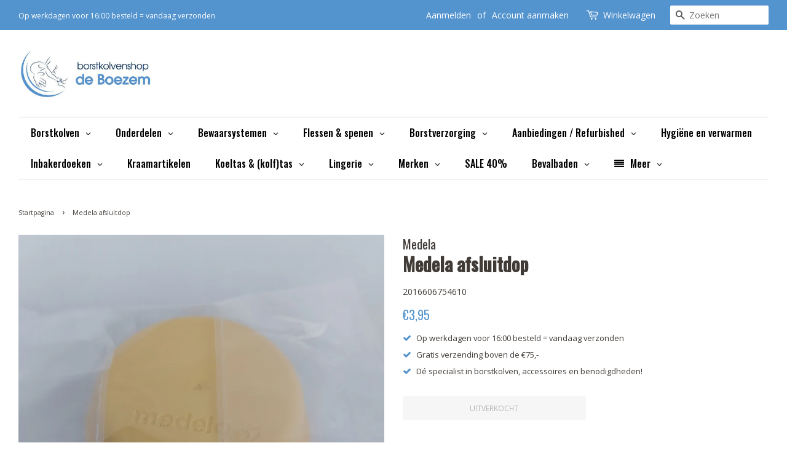

--- FILE ---
content_type: text/html; charset=utf-8
request_url: https://borstkolvenshopdeboezem.nl/products/medela-afsluitdop
body_size: 42937
content:
<!doctype html>
<html class="no-js">
  
<head>
  
  <!-- Basic page needs ================================================== -->
  <meta charset="utf-8">
  <meta http-equiv="X-UA-Compatible" content="IE=edge,chrome=1">

  
  <link rel="shortcut icon" href="//borstkolvenshopdeboezem.nl/cdn/shop/files/borstkolvenshop-beeldmerk_32x32.png?v=1613776438" type="image/png" />
  

  <!-- Title and description ================================================== -->
  <title>
  Medela afsluitdop &ndash; Borstkolvenshop de Boezem
  </title>

  
  <meta name="description" content="Medela afsluitdop">
  

  <!-- Social meta ================================================== -->
  <!-- /snippets/social-meta-tags.liquid -->




<meta property="og:site_name" content="Borstkolvenshop de Boezem">
<meta property="og:url" content="https://borstkolvenshopdeboezem.nl/products/medela-afsluitdop">
<meta property="og:title" content="Medela afsluitdop">
<meta property="og:type" content="product">
<meta property="og:description" content="Medela afsluitdop">

  <meta property="og:price:amount" content="3,95">
  <meta property="og:price:currency" content="EUR">

<meta property="og:image" content="http://borstkolvenshopdeboezem.nl/cdn/shop/products/20220816_192140_1200x1200.jpg?v=1660675470">
<meta property="og:image:secure_url" content="https://borstkolvenshopdeboezem.nl/cdn/shop/products/20220816_192140_1200x1200.jpg?v=1660675470">


  <meta name="twitter:site" content="@borstkolvenshop">

<meta name="twitter:card" content="summary_large_image">
<meta name="twitter:title" content="Medela afsluitdop">
<meta name="twitter:description" content="Medela afsluitdop">


  <!-- Helpers ================================================== -->
  <link rel="canonical" href="https://borstkolvenshopdeboezem.nl/products/medela-afsluitdop">
  <meta name="viewport" content="width=device-width,initial-scale=1">
  <meta name="theme-color" content="#5393ce">

  <!-- CSS ================================================== -->
  <link href="//borstkolvenshopdeboezem.nl/cdn/shop/t/3/assets/timber.scss.css?v=58880524845648444361759259611" rel="stylesheet" type="text/css" media="all" />
  <link href="//borstkolvenshopdeboezem.nl/cdn/shop/t/3/assets/theme.scss.css?v=184035552281854285341759259610" rel="stylesheet" type="text/css" media="all" />

  <script>
    window.theme = window.theme || {};

    var theme = {
      strings: {
        addToCart: "Aan winkelwagen toevoegen",
        soldOut: "Uitverkocht",
        unavailable: "Niet beschikbaar",
        zoomClose: "Sluiten (esc)",
        zoomPrev: "Vorige (pijltoets links)",
        zoomNext: "Volgende (pijltoets rechts)",
        addressError: "Fout bij het opzoeken van dat adres",
        addressNoResults: "Geen resultaten voor dat adres",
        addressQueryLimit: "U heeft de gebruikslimiet van de Google API overschreden. Overweeg een upgrade naar een \u003ca href=\"https:\/\/developers.google.com\/maps\/premium\/usage-limits\"\u003ePremium-pakket\u003c\/a\u003e.",
        authError: "Er is een probleem opgetreden bij het verifiëren van uw Google Maps API-sleutel."
      },
      settings: {
        // Adding some settings to allow the editor to update correctly when they are changed
        enableWideLayout: true,
        typeAccentTransform: true,
        typeAccentSpacing: false,
        baseFontSize: '14px',
        headerBaseFontSize: '30px',
        accentFontSize: '12px'
      },
      variables: {
        mediaQueryMedium: 'screen and (max-width: 768px)',
        bpSmall: false
      },
      moneyFormat: "€{{amount_with_comma_separator}}"
    }

    document.documentElement.className = document.documentElement.className.replace('no-js', 'supports-js');
  </script>

  <!-- Header hook for plugins ================================================== -->
  <script>window.performance && window.performance.mark && window.performance.mark('shopify.content_for_header.start');</script><meta id="shopify-digital-wallet" name="shopify-digital-wallet" content="/27227816045/digital_wallets/dialog">
<meta name="shopify-checkout-api-token" content="094da799ddd9c9ffcada83586a2b99e5">
<link rel="alternate" type="application/json+oembed" href="https://borstkolvenshopdeboezem.nl/products/medela-afsluitdop.oembed">
<script async="async" src="/checkouts/internal/preloads.js?locale=nl-NL"></script>
<link rel="preconnect" href="https://shop.app" crossorigin="anonymous">
<script async="async" src="https://shop.app/checkouts/internal/preloads.js?locale=nl-NL&shop_id=27227816045" crossorigin="anonymous"></script>
<script id="shopify-features" type="application/json">{"accessToken":"094da799ddd9c9ffcada83586a2b99e5","betas":["rich-media-storefront-analytics"],"domain":"borstkolvenshopdeboezem.nl","predictiveSearch":true,"shopId":27227816045,"locale":"nl"}</script>
<script>var Shopify = Shopify || {};
Shopify.shop = "borstkolvenshop-de-boezem.myshopify.com";
Shopify.locale = "nl";
Shopify.currency = {"active":"EUR","rate":"1.0"};
Shopify.country = "NL";
Shopify.theme = {"name":"Borstkolvenshop de Boezem","id":80555606125,"schema_name":"Minimal","schema_version":"11.7.1","theme_store_id":380,"role":"main"};
Shopify.theme.handle = "null";
Shopify.theme.style = {"id":null,"handle":null};
Shopify.cdnHost = "borstkolvenshopdeboezem.nl/cdn";
Shopify.routes = Shopify.routes || {};
Shopify.routes.root = "/";</script>
<script type="module">!function(o){(o.Shopify=o.Shopify||{}).modules=!0}(window);</script>
<script>!function(o){function n(){var o=[];function n(){o.push(Array.prototype.slice.apply(arguments))}return n.q=o,n}var t=o.Shopify=o.Shopify||{};t.loadFeatures=n(),t.autoloadFeatures=n()}(window);</script>
<script>
  window.ShopifyPay = window.ShopifyPay || {};
  window.ShopifyPay.apiHost = "shop.app\/pay";
  window.ShopifyPay.redirectState = null;
</script>
<script id="shop-js-analytics" type="application/json">{"pageType":"product"}</script>
<script defer="defer" async type="module" src="//borstkolvenshopdeboezem.nl/cdn/shopifycloud/shop-js/modules/v2/client.init-shop-cart-sync_UynczhNm.nl.esm.js"></script>
<script defer="defer" async type="module" src="//borstkolvenshopdeboezem.nl/cdn/shopifycloud/shop-js/modules/v2/chunk.common_DcaMryZs.esm.js"></script>
<script defer="defer" async type="module" src="//borstkolvenshopdeboezem.nl/cdn/shopifycloud/shop-js/modules/v2/chunk.modal_BN20bkrG.esm.js"></script>
<script type="module">
  await import("//borstkolvenshopdeboezem.nl/cdn/shopifycloud/shop-js/modules/v2/client.init-shop-cart-sync_UynczhNm.nl.esm.js");
await import("//borstkolvenshopdeboezem.nl/cdn/shopifycloud/shop-js/modules/v2/chunk.common_DcaMryZs.esm.js");
await import("//borstkolvenshopdeboezem.nl/cdn/shopifycloud/shop-js/modules/v2/chunk.modal_BN20bkrG.esm.js");

  window.Shopify.SignInWithShop?.initShopCartSync?.({"fedCMEnabled":true,"windoidEnabled":true});

</script>
<script>
  window.Shopify = window.Shopify || {};
  if (!window.Shopify.featureAssets) window.Shopify.featureAssets = {};
  window.Shopify.featureAssets['shop-js'] = {"shop-cart-sync":["modules/v2/client.shop-cart-sync_DLGgE1pD.nl.esm.js","modules/v2/chunk.common_DcaMryZs.esm.js","modules/v2/chunk.modal_BN20bkrG.esm.js"],"init-fed-cm":["modules/v2/client.init-fed-cm_B7MHgLso.nl.esm.js","modules/v2/chunk.common_DcaMryZs.esm.js","modules/v2/chunk.modal_BN20bkrG.esm.js"],"shop-toast-manager":["modules/v2/client.shop-toast-manager_CCdNiJf9.nl.esm.js","modules/v2/chunk.common_DcaMryZs.esm.js","modules/v2/chunk.modal_BN20bkrG.esm.js"],"init-shop-cart-sync":["modules/v2/client.init-shop-cart-sync_UynczhNm.nl.esm.js","modules/v2/chunk.common_DcaMryZs.esm.js","modules/v2/chunk.modal_BN20bkrG.esm.js"],"shop-button":["modules/v2/client.shop-button_CzHymRSq.nl.esm.js","modules/v2/chunk.common_DcaMryZs.esm.js","modules/v2/chunk.modal_BN20bkrG.esm.js"],"init-windoid":["modules/v2/client.init-windoid_BQuJSUEJ.nl.esm.js","modules/v2/chunk.common_DcaMryZs.esm.js","modules/v2/chunk.modal_BN20bkrG.esm.js"],"shop-cash-offers":["modules/v2/client.shop-cash-offers_BCrb2rSp.nl.esm.js","modules/v2/chunk.common_DcaMryZs.esm.js","modules/v2/chunk.modal_BN20bkrG.esm.js"],"pay-button":["modules/v2/client.pay-button_cdFtBGgT.nl.esm.js","modules/v2/chunk.common_DcaMryZs.esm.js","modules/v2/chunk.modal_BN20bkrG.esm.js"],"init-customer-accounts":["modules/v2/client.init-customer-accounts_UJMhGRdr.nl.esm.js","modules/v2/client.shop-login-button_BPIC_Y0L.nl.esm.js","modules/v2/chunk.common_DcaMryZs.esm.js","modules/v2/chunk.modal_BN20bkrG.esm.js"],"avatar":["modules/v2/client.avatar_BTnouDA3.nl.esm.js"],"checkout-modal":["modules/v2/client.checkout-modal_C4-Riuy0.nl.esm.js","modules/v2/chunk.common_DcaMryZs.esm.js","modules/v2/chunk.modal_BN20bkrG.esm.js"],"init-shop-for-new-customer-accounts":["modules/v2/client.init-shop-for-new-customer-accounts_DEbh1KMf.nl.esm.js","modules/v2/client.shop-login-button_BPIC_Y0L.nl.esm.js","modules/v2/chunk.common_DcaMryZs.esm.js","modules/v2/chunk.modal_BN20bkrG.esm.js"],"init-customer-accounts-sign-up":["modules/v2/client.init-customer-accounts-sign-up_Dy_W5xqF.nl.esm.js","modules/v2/client.shop-login-button_BPIC_Y0L.nl.esm.js","modules/v2/chunk.common_DcaMryZs.esm.js","modules/v2/chunk.modal_BN20bkrG.esm.js"],"init-shop-email-lookup-coordinator":["modules/v2/client.init-shop-email-lookup-coordinator_Cdzw34WI.nl.esm.js","modules/v2/chunk.common_DcaMryZs.esm.js","modules/v2/chunk.modal_BN20bkrG.esm.js"],"shop-follow-button":["modules/v2/client.shop-follow-button_ayUhRovB.nl.esm.js","modules/v2/chunk.common_DcaMryZs.esm.js","modules/v2/chunk.modal_BN20bkrG.esm.js"],"shop-login-button":["modules/v2/client.shop-login-button_BPIC_Y0L.nl.esm.js","modules/v2/chunk.common_DcaMryZs.esm.js","modules/v2/chunk.modal_BN20bkrG.esm.js"],"shop-login":["modules/v2/client.shop-login_BhsFQ0K1.nl.esm.js","modules/v2/chunk.common_DcaMryZs.esm.js","modules/v2/chunk.modal_BN20bkrG.esm.js"],"lead-capture":["modules/v2/client.lead-capture_bNuYTbSU.nl.esm.js","modules/v2/chunk.common_DcaMryZs.esm.js","modules/v2/chunk.modal_BN20bkrG.esm.js"],"payment-terms":["modules/v2/client.payment-terms_D75VKeBX.nl.esm.js","modules/v2/chunk.common_DcaMryZs.esm.js","modules/v2/chunk.modal_BN20bkrG.esm.js"]};
</script>
<script>(function() {
  var isLoaded = false;
  function asyncLoad() {
    if (isLoaded) return;
    isLoaded = true;
    var urls = ["https:\/\/sdks.automizely.com\/conversions\/v1\/conversions.js?app_connection_id=612ceb0926d948f1a07c2243e294ac35\u0026mapped_org_id=d4ed7daa4e7e8e90ccdc23bac3bc075e_v1\u0026shop=borstkolvenshop-de-boezem.myshopify.com","https:\/\/rio.pwztag.com\/rio.js?shop=borstkolvenshop-de-boezem.myshopify.com"];
    for (var i = 0; i < urls.length; i++) {
      var s = document.createElement('script');
      s.type = 'text/javascript';
      s.async = true;
      s.src = urls[i];
      var x = document.getElementsByTagName('script')[0];
      x.parentNode.insertBefore(s, x);
    }
  };
  if(window.attachEvent) {
    window.attachEvent('onload', asyncLoad);
  } else {
    window.addEventListener('load', asyncLoad, false);
  }
})();</script>
<script id="__st">var __st={"a":27227816045,"offset":3600,"reqid":"5d650268-21be-4f50-a58a-0e8d23d1b61c-1769646650","pageurl":"borstkolvenshopdeboezem.nl\/products\/medela-afsluitdop","u":"ba10eb06f5e1","p":"product","rtyp":"product","rid":6871852286061};</script>
<script>window.ShopifyPaypalV4VisibilityTracking = true;</script>
<script id="captcha-bootstrap">!function(){'use strict';const t='contact',e='account',n='new_comment',o=[[t,t],['blogs',n],['comments',n],[t,'customer']],c=[[e,'customer_login'],[e,'guest_login'],[e,'recover_customer_password'],[e,'create_customer']],r=t=>t.map((([t,e])=>`form[action*='/${t}']:not([data-nocaptcha='true']) input[name='form_type'][value='${e}']`)).join(','),a=t=>()=>t?[...document.querySelectorAll(t)].map((t=>t.form)):[];function s(){const t=[...o],e=r(t);return a(e)}const i='password',u='form_key',d=['recaptcha-v3-token','g-recaptcha-response','h-captcha-response',i],f=()=>{try{return window.sessionStorage}catch{return}},m='__shopify_v',_=t=>t.elements[u];function p(t,e,n=!1){try{const o=window.sessionStorage,c=JSON.parse(o.getItem(e)),{data:r}=function(t){const{data:e,action:n}=t;return t[m]||n?{data:e,action:n}:{data:t,action:n}}(c);for(const[e,n]of Object.entries(r))t.elements[e]&&(t.elements[e].value=n);n&&o.removeItem(e)}catch(o){console.error('form repopulation failed',{error:o})}}const l='form_type',E='cptcha';function T(t){t.dataset[E]=!0}const w=window,h=w.document,L='Shopify',v='ce_forms',y='captcha';let A=!1;((t,e)=>{const n=(g='f06e6c50-85a8-45c8-87d0-21a2b65856fe',I='https://cdn.shopify.com/shopifycloud/storefront-forms-hcaptcha/ce_storefront_forms_captcha_hcaptcha.v1.5.2.iife.js',D={infoText:'Beschermd door hCaptcha',privacyText:'Privacy',termsText:'Voorwaarden'},(t,e,n)=>{const o=w[L][v],c=o.bindForm;if(c)return c(t,g,e,D).then(n);var r;o.q.push([[t,g,e,D],n]),r=I,A||(h.body.append(Object.assign(h.createElement('script'),{id:'captcha-provider',async:!0,src:r})),A=!0)});var g,I,D;w[L]=w[L]||{},w[L][v]=w[L][v]||{},w[L][v].q=[],w[L][y]=w[L][y]||{},w[L][y].protect=function(t,e){n(t,void 0,e),T(t)},Object.freeze(w[L][y]),function(t,e,n,w,h,L){const[v,y,A,g]=function(t,e,n){const i=e?o:[],u=t?c:[],d=[...i,...u],f=r(d),m=r(i),_=r(d.filter((([t,e])=>n.includes(e))));return[a(f),a(m),a(_),s()]}(w,h,L),I=t=>{const e=t.target;return e instanceof HTMLFormElement?e:e&&e.form},D=t=>v().includes(t);t.addEventListener('submit',(t=>{const e=I(t);if(!e)return;const n=D(e)&&!e.dataset.hcaptchaBound&&!e.dataset.recaptchaBound,o=_(e),c=g().includes(e)&&(!o||!o.value);(n||c)&&t.preventDefault(),c&&!n&&(function(t){try{if(!f())return;!function(t){const e=f();if(!e)return;const n=_(t);if(!n)return;const o=n.value;o&&e.removeItem(o)}(t);const e=Array.from(Array(32),(()=>Math.random().toString(36)[2])).join('');!function(t,e){_(t)||t.append(Object.assign(document.createElement('input'),{type:'hidden',name:u})),t.elements[u].value=e}(t,e),function(t,e){const n=f();if(!n)return;const o=[...t.querySelectorAll(`input[type='${i}']`)].map((({name:t})=>t)),c=[...d,...o],r={};for(const[a,s]of new FormData(t).entries())c.includes(a)||(r[a]=s);n.setItem(e,JSON.stringify({[m]:1,action:t.action,data:r}))}(t,e)}catch(e){console.error('failed to persist form',e)}}(e),e.submit())}));const S=(t,e)=>{t&&!t.dataset[E]&&(n(t,e.some((e=>e===t))),T(t))};for(const o of['focusin','change'])t.addEventListener(o,(t=>{const e=I(t);D(e)&&S(e,y())}));const B=e.get('form_key'),M=e.get(l),P=B&&M;t.addEventListener('DOMContentLoaded',(()=>{const t=y();if(P)for(const e of t)e.elements[l].value===M&&p(e,B);[...new Set([...A(),...v().filter((t=>'true'===t.dataset.shopifyCaptcha))])].forEach((e=>S(e,t)))}))}(h,new URLSearchParams(w.location.search),n,t,e,['guest_login'])})(!0,!0)}();</script>
<script integrity="sha256-4kQ18oKyAcykRKYeNunJcIwy7WH5gtpwJnB7kiuLZ1E=" data-source-attribution="shopify.loadfeatures" defer="defer" src="//borstkolvenshopdeboezem.nl/cdn/shopifycloud/storefront/assets/storefront/load_feature-a0a9edcb.js" crossorigin="anonymous"></script>
<script crossorigin="anonymous" defer="defer" src="//borstkolvenshopdeboezem.nl/cdn/shopifycloud/storefront/assets/shopify_pay/storefront-65b4c6d7.js?v=20250812"></script>
<script data-source-attribution="shopify.dynamic_checkout.dynamic.init">var Shopify=Shopify||{};Shopify.PaymentButton=Shopify.PaymentButton||{isStorefrontPortableWallets:!0,init:function(){window.Shopify.PaymentButton.init=function(){};var t=document.createElement("script");t.src="https://borstkolvenshopdeboezem.nl/cdn/shopifycloud/portable-wallets/latest/portable-wallets.nl.js",t.type="module",document.head.appendChild(t)}};
</script>
<script data-source-attribution="shopify.dynamic_checkout.buyer_consent">
  function portableWalletsHideBuyerConsent(e){var t=document.getElementById("shopify-buyer-consent"),n=document.getElementById("shopify-subscription-policy-button");t&&n&&(t.classList.add("hidden"),t.setAttribute("aria-hidden","true"),n.removeEventListener("click",e))}function portableWalletsShowBuyerConsent(e){var t=document.getElementById("shopify-buyer-consent"),n=document.getElementById("shopify-subscription-policy-button");t&&n&&(t.classList.remove("hidden"),t.removeAttribute("aria-hidden"),n.addEventListener("click",e))}window.Shopify?.PaymentButton&&(window.Shopify.PaymentButton.hideBuyerConsent=portableWalletsHideBuyerConsent,window.Shopify.PaymentButton.showBuyerConsent=portableWalletsShowBuyerConsent);
</script>
<script data-source-attribution="shopify.dynamic_checkout.cart.bootstrap">document.addEventListener("DOMContentLoaded",(function(){function t(){return document.querySelector("shopify-accelerated-checkout-cart, shopify-accelerated-checkout")}if(t())Shopify.PaymentButton.init();else{new MutationObserver((function(e,n){t()&&(Shopify.PaymentButton.init(),n.disconnect())})).observe(document.body,{childList:!0,subtree:!0})}}));
</script>
<script id='scb4127' type='text/javascript' async='' src='https://borstkolvenshopdeboezem.nl/cdn/shopifycloud/privacy-banner/storefront-banner.js'></script><link id="shopify-accelerated-checkout-styles" rel="stylesheet" media="screen" href="https://borstkolvenshopdeboezem.nl/cdn/shopifycloud/portable-wallets/latest/accelerated-checkout-backwards-compat.css" crossorigin="anonymous">
<style id="shopify-accelerated-checkout-cart">
        #shopify-buyer-consent {
  margin-top: 1em;
  display: inline-block;
  width: 100%;
}

#shopify-buyer-consent.hidden {
  display: none;
}

#shopify-subscription-policy-button {
  background: none;
  border: none;
  padding: 0;
  text-decoration: underline;
  font-size: inherit;
  cursor: pointer;
}

#shopify-subscription-policy-button::before {
  box-shadow: none;
}

      </style>

<script>window.performance && window.performance.mark && window.performance.mark('shopify.content_for_header.end');</script>

  <script src="//borstkolvenshopdeboezem.nl/cdn/shop/t/3/assets/jquery-2.2.3.min.js?v=58211863146907186831580202307" type="text/javascript"></script>

  <script src="//borstkolvenshopdeboezem.nl/cdn/shop/t/3/assets/lazysizes.min.js?v=155223123402716617051580202307" async="async"></script>
  
  <link href="//cdnjs.cloudflare.com/ajax/libs/font-awesome/4.7.0/css/font-awesome.min.css" rel="stylesheet" type="text/css" media="all" />

  
  

  
				        <style>
				            .intl-tel-input .country-list .country-name,.intl-tel-input .country-list .dial-code,.intl-tel-input .country-list .flag-box{vertical-align:middle }.intl-tel-input{position:relative;display:block }.intl-tel-input *{box-sizing:border-box;-moz-box-sizing:border-box }.intl-tel-input .hide{display:none }.intl-tel-input .v-hide{visibility:hidden }.intl-tel-input input,.intl-tel-input input[type=tel],.intl-tel-input input[type=text]{position:relative;z-index:0;margin-top:0!important;margin-bottom:0!important;padding-right:36px;margin-right:0 }.intl-tel-input .flag-container{position:absolute;top:0;bottom:0;right:0;padding:1px }.intl-tel-input .selected-flag{z-index:1;position:relative;width:36px;height:100%;padding:0 0 0 8px }.intl-tel-input .selected-flag .iti-flag{position:absolute;top:0;bottom:0;margin:auto }.intl-tel-input .selected-flag .iti-arrow{position:absolute;top:50%;margin-top:-2px;right:6px;width:0;height:0;border-left:3px solid transparent;border-right:3px solid transparent;border-top:4px solid #555 }.intl-tel-input .selected-flag .iti-arrow.up{border-top:none;border-bottom:4px solid #555 }.intl-tel-input .country-list{position:absolute;z-index:2;list-style:none;text-align:left;padding:0;margin:0 0 0 -1px;box-shadow:1px 1px 4px rgba(0,0,0,.2);background-color:#fff;border:1px solid #CCC;white-space:nowrap;max-height:200px;overflow-y:scroll }.intl-tel-input .country-list .country.highlight,.intl-tel-input.allow-dropdown .flag-container:hover .selected-flag{background-color:rgba(0,0,0,.05) }.intl-tel-input .country-list.dropup{bottom:100%;margin-bottom:-1px }.intl-tel-input .country-list .flag-box{display:inline-block;width:20px }@media (max-width:500px){.intl-tel-input .country-list{white-space:normal }}.intl-tel-input .country-list .divider{padding-bottom:5px;margin-bottom:5px;border-bottom:1px solid #CCC }.intl-tel-input .country-list .country{padding:5px 10px }.intl-tel-input .country-list .country .dial-code{color:#999 }.intl-tel-input .country-list .country-name,.intl-tel-input .country-list .flag-box{margin-right:6px }.intl-tel-input.allow-dropdown input,.intl-tel-input.allow-dropdown input[type=tel],.intl-tel-input.allow-dropdown input[type=text],.intl-tel-input.separate-dial-code input,.intl-tel-input.separate-dial-code input[type=tel],.intl-tel-input.separate-dial-code input[type=text]{padding-right:6px;padding-left:52px;margin-left:0 }.intl-tel-input.allow-dropdown .flag-container,.intl-tel-input.separate-dial-code .flag-container{right:auto;left:0 }.intl-tel-input.allow-dropdown .selected-flag,.intl-tel-input.separate-dial-code .selected-flag{width:46px }.intl-tel-input.allow-dropdown .flag-container:hover{cursor:pointer }.intl-tel-input.allow-dropdown input[disabled]+.flag-container:hover,.intl-tel-input.allow-dropdown input[readonly]+.flag-container:hover{cursor:default }.intl-tel-input.allow-dropdown input[disabled]+.flag-container:hover .selected-flag,.intl-tel-input.allow-dropdown input[readonly]+.flag-container:hover .selected-flag{background-color:transparent }.intl-tel-input.separate-dial-code .selected-flag{background-color:rgba(0,0,0,.05);display:table }.intl-tel-input.separate-dial-code .selected-dial-code{display:table-cell;vertical-align:middle;padding-left:28px }.intl-tel-input.separate-dial-code.iti-sdc-2 input,.intl-tel-input.separate-dial-code.iti-sdc-2 input[type=tel],.intl-tel-input.separate-dial-code.iti-sdc-2 input[type=text]{padding-left:66px }.intl-tel-input.separate-dial-code.iti-sdc-2 .selected-flag{width:60px }.intl-tel-input.separate-dial-code.allow-dropdown.iti-sdc-2 input,.intl-tel-input.separate-dial-code.allow-dropdown.iti-sdc-2 input[type=tel],.intl-tel-input.separate-dial-code.allow-dropdown.iti-sdc-2 input[type=text]{padding-left:76px }.intl-tel-input.separate-dial-code.allow-dropdown.iti-sdc-2 .selected-flag{width:70px }.intl-tel-input.separate-dial-code.iti-sdc-3 input,.intl-tel-input.separate-dial-code.iti-sdc-3 input[type=tel],.intl-tel-input.separate-dial-code.iti-sdc-3 input[type=text]{padding-left:74px }.intl-tel-input.separate-dial-code.iti-sdc-3 .selected-flag{width:68px }.intl-tel-input.separate-dial-code.allow-dropdown.iti-sdc-3 input,.intl-tel-input.separate-dial-code.allow-dropdown.iti-sdc-3 input[type=tel],.intl-tel-input.separate-dial-code.allow-dropdown.iti-sdc-3 input[type=text]{padding-left:84px }.intl-tel-input.separate-dial-code.allow-dropdown.iti-sdc-3 .selected-flag{width:78px }.intl-tel-input.separate-dial-code.iti-sdc-4 input,.intl-tel-input.separate-dial-code.iti-sdc-4 input[type=tel],.intl-tel-input.separate-dial-code.iti-sdc-4 input[type=text]{padding-left:82px }.intl-tel-input.separate-dial-code.iti-sdc-4 .selected-flag{width:76px }.intl-tel-input.separate-dial-code.allow-dropdown.iti-sdc-4 input,.intl-tel-input.separate-dial-code.allow-dropdown.iti-sdc-4 input[type=tel],.intl-tel-input.separate-dial-code.allow-dropdown.iti-sdc-4 input[type=text]{padding-left:92px }.intl-tel-input.separate-dial-code.allow-dropdown.iti-sdc-4 .selected-flag{width:86px }.intl-tel-input.separate-dial-code.iti-sdc-5 input,.intl-tel-input.separate-dial-code.iti-sdc-5 input[type=tel],.intl-tel-input.separate-dial-code.iti-sdc-5 input[type=text]{padding-left:90px }.intl-tel-input.separate-dial-code.iti-sdc-5 .selected-flag{width:84px }.intl-tel-input.separate-dial-code.allow-dropdown.iti-sdc-5 input,.intl-tel-input.separate-dial-code.allow-dropdown.iti-sdc-5 input[type=tel],.intl-tel-input.separate-dial-code.allow-dropdown.iti-sdc-5 input[type=text]{padding-left:100px }.intl-tel-input.separate-dial-code.allow-dropdown.iti-sdc-5 .selected-flag{width:94px }.intl-tel-input.iti-container{position:absolute;top:-1000px;left:-1000px;z-index:1060;padding:1px }.intl-tel-input.iti-container:hover{cursor:pointer }.iti-mobile .intl-tel-input.iti-container{top:30px;bottom:30px;left:30px;right:30px;position:fixed; z-index: 99999;}.iti-mobile .intl-tel-input .country-list{max-height:100%;width:100% }.iti-mobile .intl-tel-input .country-list .country{padding:10px;line-height:1.5em }.iti-flag{width:20px }.iti-flag.be{width:18px }.iti-flag.ch{width:15px }.iti-flag.mc{width:19px }.iti-flag.ac{height:10px;background-position:0 0 }.iti-flag.ad{height:14px;background-position:-22px 0 }.iti-flag.ae{height:10px;background-position:-44px 0 }.iti-flag.af{height:14px;background-position:-66px 0 }.iti-flag.ag{height:14px;background-position:-88px 0 }.iti-flag.ai{height:10px;background-position:-110px 0 }.iti-flag.al{height:15px;background-position:-132px 0 }.iti-flag.am{height:10px;background-position:-154px 0 }.iti-flag.ao{height:14px;background-position:-176px 0 }.iti-flag.aq{height:14px;background-position:-198px 0 }.iti-flag.ar{height:13px;background-position:-220px 0 }.iti-flag.as{height:10px;background-position:-242px 0 }.iti-flag.at{height:14px;background-position:-264px 0 }.iti-flag.au{height:10px;background-position:-286px 0 }.iti-flag.aw{height:14px;background-position:-308px 0 }.iti-flag.ax{height:13px;background-position:-330px 0 }.iti-flag.az{height:10px;background-position:-352px 0 }.iti-flag.ba{height:10px;background-position:-374px 0 }.iti-flag.bb{height:14px;background-position:-396px 0 }.iti-flag.bd{height:12px;background-position:-418px 0 }.iti-flag.be{height:15px;background-position:-440px 0 }.iti-flag.bf{height:14px;background-position:-460px 0 }.iti-flag.bg{height:12px;background-position:-482px 0 }.iti-flag.bh{height:12px;background-position:-504px 0 }.iti-flag.bi{height:12px;background-position:-526px 0 }.iti-flag.bj{height:14px;background-position:-548px 0 }.iti-flag.bl{height:14px;background-position:-570px 0 }.iti-flag.bm{height:10px;background-position:-592px 0 }.iti-flag.bn{height:10px;background-position:-614px 0 }.iti-flag.bo{height:14px;background-position:-636px 0 }.iti-flag.bq{height:14px;background-position:-658px 0 }.iti-flag.br{height:14px;background-position:-680px 0 }.iti-flag.bs{height:10px;background-position:-702px 0 }.iti-flag.bt{height:14px;background-position:-724px 0 }.iti-flag.bv{height:15px;background-position:-746px 0 }.iti-flag.bw{height:14px;background-position:-768px 0 }.iti-flag.by{height:10px;background-position:-790px 0 }.iti-flag.bz{height:14px;background-position:-812px 0 }.iti-flag.ca{height:10px;background-position:-834px 0 }.iti-flag.cc{height:10px;background-position:-856px 0 }.iti-flag.cd{height:15px;background-position:-878px 0 }.iti-flag.cf{height:14px;background-position:-900px 0 }.iti-flag.cg{height:14px;background-position:-922px 0 }.iti-flag.ch{height:15px;background-position:-944px 0 }.iti-flag.ci{height:14px;background-position:-961px 0 }.iti-flag.ck{height:10px;background-position:-983px 0 }.iti-flag.cl{height:14px;background-position:-1005px 0 }.iti-flag.cm{height:14px;background-position:-1027px 0 }.iti-flag.cn{height:14px;background-position:-1049px 0 }.iti-flag.co{height:14px;background-position:-1071px 0 }.iti-flag.cp{height:14px;background-position:-1093px 0 }.iti-flag.cr{height:12px;background-position:-1115px 0 }.iti-flag.cu{height:10px;background-position:-1137px 0 }.iti-flag.cv{height:12px;background-position:-1159px 0 }.iti-flag.cw{height:14px;background-position:-1181px 0 }.iti-flag.cx{height:10px;background-position:-1203px 0 }.iti-flag.cy{height:14px;background-position:-1225px 0 }.iti-flag.cz{height:14px;background-position:-1247px 0 }.iti-flag.de{height:12px;background-position:-1269px 0 }.iti-flag.dg{height:10px;background-position:-1291px 0 }.iti-flag.dj{height:14px;background-position:-1313px 0 }.iti-flag.dk{height:15px;background-position:-1335px 0 }.iti-flag.dm{height:10px;background-position:-1357px 0 }.iti-flag.do{height:14px;background-position:-1379px 0 }.iti-flag.dz{height:14px;background-position:-1401px 0 }.iti-flag.ea{height:14px;background-position:-1423px 0 }.iti-flag.ec{height:14px;background-position:-1445px 0 }.iti-flag.ee{height:13px;background-position:-1467px 0 }.iti-flag.eg{height:14px;background-position:-1489px 0 }.iti-flag.eh{height:10px;background-position:-1511px 0 }.iti-flag.er{height:10px;background-position:-1533px 0 }.iti-flag.es{height:14px;background-position:-1555px 0 }.iti-flag.et{height:10px;background-position:-1577px 0 }.iti-flag.eu{height:14px;background-position:-1599px 0 }.iti-flag.fi{height:12px;background-position:-1621px 0 }.iti-flag.fj{height:10px;background-position:-1643px 0 }.iti-flag.fk{height:10px;background-position:-1665px 0 }.iti-flag.fm{height:11px;background-position:-1687px 0 }.iti-flag.fo{height:15px;background-position:-1709px 0 }.iti-flag.fr{height:14px;background-position:-1731px 0 }.iti-flag.ga{height:15px;background-position:-1753px 0 }.iti-flag.gb{height:10px;background-position:-1775px 0 }.iti-flag.gd{height:12px;background-position:-1797px 0 }.iti-flag.ge{height:14px;background-position:-1819px 0 }.iti-flag.gf{height:14px;background-position:-1841px 0 }.iti-flag.gg{height:14px;background-position:-1863px 0 }.iti-flag.gh{height:14px;background-position:-1885px 0 }.iti-flag.gi{height:10px;background-position:-1907px 0 }.iti-flag.gl{height:14px;background-position:-1929px 0 }.iti-flag.gm{height:14px;background-position:-1951px 0 }.iti-flag.gn{height:14px;background-position:-1973px 0 }.iti-flag.gp{height:14px;background-position:-1995px 0 }.iti-flag.gq{height:14px;background-position:-2017px 0 }.iti-flag.gr{height:14px;background-position:-2039px 0 }.iti-flag.gs{height:10px;background-position:-2061px 0 }.iti-flag.gt{height:13px;background-position:-2083px 0 }.iti-flag.gu{height:11px;background-position:-2105px 0 }.iti-flag.gw{height:10px;background-position:-2127px 0 }.iti-flag.gy{height:12px;background-position:-2149px 0 }.iti-flag.hk{height:14px;background-position:-2171px 0 }.iti-flag.hm{height:10px;background-position:-2193px 0 }.iti-flag.hn{height:10px;background-position:-2215px 0 }.iti-flag.hr{height:10px;background-position:-2237px 0 }.iti-flag.ht{height:12px;background-position:-2259px 0 }.iti-flag.hu{height:10px;background-position:-2281px 0 }.iti-flag.ic{height:14px;background-position:-2303px 0 }.iti-flag.id{height:14px;background-position:-2325px 0 }.iti-flag.ie{height:10px;background-position:-2347px 0 }.iti-flag.il{height:15px;background-position:-2369px 0 }.iti-flag.im{height:10px;background-position:-2391px 0 }.iti-flag.in{height:14px;background-position:-2413px 0 }.iti-flag.io{height:10px;background-position:-2435px 0 }.iti-flag.iq{height:14px;background-position:-2457px 0 }.iti-flag.ir{height:12px;background-position:-2479px 0 }.iti-flag.is{height:15px;background-position:-2501px 0 }.iti-flag.it{height:14px;background-position:-2523px 0 }.iti-flag.je{height:12px;background-position:-2545px 0 }.iti-flag.jm{height:10px;background-position:-2567px 0 }.iti-flag.jo{height:10px;background-position:-2589px 0 }.iti-flag.jp{height:14px;background-position:-2611px 0 }.iti-flag.ke{height:14px;background-position:-2633px 0 }.iti-flag.kg{height:12px;background-position:-2655px 0 }.iti-flag.kh{height:13px;background-position:-2677px 0 }.iti-flag.ki{height:10px;background-position:-2699px 0 }.iti-flag.km{height:12px;background-position:-2721px 0 }.iti-flag.kn{height:14px;background-position:-2743px 0 }.iti-flag.kp{height:10px;background-position:-2765px 0 }.iti-flag.kr{height:14px;background-position:-2787px 0 }.iti-flag.kw{height:10px;background-position:-2809px 0 }.iti-flag.ky{height:10px;background-position:-2831px 0 }.iti-flag.kz{height:10px;background-position:-2853px 0 }.iti-flag.la{height:14px;background-position:-2875px 0 }.iti-flag.lb{height:14px;background-position:-2897px 0 }.iti-flag.lc{height:10px;background-position:-2919px 0 }.iti-flag.li{height:12px;background-position:-2941px 0 }.iti-flag.lk{height:10px;background-position:-2963px 0 }.iti-flag.lr{height:11px;background-position:-2985px 0 }.iti-flag.ls{height:14px;background-position:-3007px 0 }.iti-flag.lt{height:12px;background-position:-3029px 0 }.iti-flag.lu{height:12px;background-position:-3051px 0 }.iti-flag.lv{height:10px;background-position:-3073px 0 }.iti-flag.ly{height:10px;background-position:-3095px 0 }.iti-flag.ma{height:14px;background-position:-3117px 0 }.iti-flag.mc{height:15px;background-position:-3139px 0 }.iti-flag.md{height:10px;background-position:-3160px 0 }.iti-flag.me{height:10px;background-position:-3182px 0 }.iti-flag.mf{height:14px;background-position:-3204px 0 }.iti-flag.mg{height:14px;background-position:-3226px 0 }.iti-flag.mh{height:11px;background-position:-3248px 0 }.iti-flag.mk{height:10px;background-position:-3270px 0 }.iti-flag.ml{height:14px;background-position:-3292px 0 }.iti-flag.mm{height:14px;background-position:-3314px 0 }.iti-flag.mn{height:10px;background-position:-3336px 0 }.iti-flag.mo{height:14px;background-position:-3358px 0 }.iti-flag.mp{height:10px;background-position:-3380px 0 }.iti-flag.mq{height:14px;background-position:-3402px 0 }.iti-flag.mr{height:14px;background-position:-3424px 0 }.iti-flag.ms{height:10px;background-position:-3446px 0 }.iti-flag.mt{height:14px;background-position:-3468px 0 }.iti-flag.mu{height:14px;background-position:-3490px 0 }.iti-flag.mv{height:14px;background-position:-3512px 0 }.iti-flag.mw{height:14px;background-position:-3534px 0 }.iti-flag.mx{height:12px;background-position:-3556px 0 }.iti-flag.my{height:10px;background-position:-3578px 0 }.iti-flag.mz{height:14px;background-position:-3600px 0 }.iti-flag.na{height:14px;background-position:-3622px 0 }.iti-flag.nc{height:10px;background-position:-3644px 0 }.iti-flag.ne{width:18px;height:15px;background-position:-3666px 0 }.iti-flag.nf{height:10px;background-position:-3686px 0 }.iti-flag.ng{height:10px;background-position:-3708px 0 }.iti-flag.ni{height:12px;background-position:-3730px 0 }.iti-flag.nl{height:14px;background-position:-3752px 0 }.iti-flag.no{height:15px;background-position:-3774px 0 }.iti-flag.np{width:13px;height:15px;background-position:-3796px 0 }.iti-flag.nr{height:10px;background-position:-3811px 0 }.iti-flag.nu{height:10px;background-position:-3833px 0 }.iti-flag.nz{height:10px;background-position:-3855px 0 }.iti-flag.om{height:10px;background-position:-3877px 0 }.iti-flag.pa{height:14px;background-position:-3899px 0 }.iti-flag.pe{height:14px;background-position:-3921px 0 }.iti-flag.pf{height:14px;background-position:-3943px 0 }.iti-flag.pg{height:15px;background-position:-3965px 0 }.iti-flag.ph{height:10px;background-position:-3987px 0 }.iti-flag.pk{height:14px;background-position:-4009px 0 }.iti-flag.pl{height:13px;background-position:-4031px 0 }.iti-flag.pm{height:14px;background-position:-4053px 0 }.iti-flag.pn{height:10px;background-position:-4075px 0 }.iti-flag.pr{height:14px;background-position:-4097px 0 }.iti-flag.ps{height:10px;background-position:-4119px 0 }.iti-flag.pt{height:14px;background-position:-4141px 0 }.iti-flag.pw{height:13px;background-position:-4163px 0 }.iti-flag.py{height:11px;background-position:-4185px 0 }.iti-flag.qa{height:8px;background-position:-4207px 0 }.iti-flag.re{height:14px;background-position:-4229px 0 }.iti-flag.ro{height:14px;background-position:-4251px 0 }.iti-flag.rs{height:14px;background-position:-4273px 0 }.iti-flag.ru{height:14px;background-position:-4295px 0 }.iti-flag.rw{height:14px;background-position:-4317px 0 }.iti-flag.sa{height:14px;background-position:-4339px 0 }.iti-flag.sb{height:10px;background-position:-4361px 0 }.iti-flag.sc{height:10px;background-position:-4383px 0 }.iti-flag.sd{height:10px;background-position:-4405px 0 }.iti-flag.se{height:13px;background-position:-4427px 0 }.iti-flag.sg{height:14px;background-position:-4449px 0 }.iti-flag.sh{height:10px;background-position:-4471px 0 }.iti-flag.si{height:10px;background-position:-4493px 0 }.iti-flag.sj{height:15px;background-position:-4515px 0 }.iti-flag.sk{height:14px;background-position:-4537px 0 }.iti-flag.sl{height:14px;background-position:-4559px 0 }.iti-flag.sm{height:15px;background-position:-4581px 0 }.iti-flag.sn{height:14px;background-position:-4603px 0 }.iti-flag.so{height:14px;background-position:-4625px 0 }.iti-flag.sr{height:14px;background-position:-4647px 0 }.iti-flag.ss{height:10px;background-position:-4669px 0 }.iti-flag.st{height:10px;background-position:-4691px 0 }.iti-flag.sv{height:12px;background-position:-4713px 0 }.iti-flag.sx{height:14px;background-position:-4735px 0 }.iti-flag.sy{height:14px;background-position:-4757px 0 }.iti-flag.sz{height:14px;background-position:-4779px 0 }.iti-flag.ta{height:10px;background-position:-4801px 0 }.iti-flag.tc{height:10px;background-position:-4823px 0 }.iti-flag.td{height:14px;background-position:-4845px 0 }.iti-flag.tf{height:14px;background-position:-4867px 0 }.iti-flag.tg{height:13px;background-position:-4889px 0 }.iti-flag.th{height:14px;background-position:-4911px 0 }.iti-flag.tj{height:10px;background-position:-4933px 0 }.iti-flag.tk{height:10px;background-position:-4955px 0 }.iti-flag.tl{height:10px;background-position:-4977px 0 }.iti-flag.tm{height:14px;background-position:-4999px 0 }.iti-flag.tn{height:14px;background-position:-5021px 0 }.iti-flag.to{height:10px;background-position:-5043px 0 }.iti-flag.tr{height:14px;background-position:-5065px 0 }.iti-flag.tt{height:12px;background-position:-5087px 0 }.iti-flag.tv{height:10px;background-position:-5109px 0 }.iti-flag.tw{height:14px;background-position:-5131px 0 }.iti-flag.tz{height:14px;background-position:-5153px 0 }.iti-flag.ua{height:14px;background-position:-5175px 0 }.iti-flag.ug{height:14px;background-position:-5197px 0 }.iti-flag.um{height:11px;background-position:-5219px 0 }.iti-flag.un{height:14px;background-position:-5241px 0 }.iti-flag.us{height:11px;background-position:-5263px 0 }.iti-flag.uy{height:14px;background-position:-5285px 0 }.iti-flag.uz{height:10px;background-position:-5307px 0 }.iti-flag.va{width:15px;height:15px;background-position:-5329px 0 }.iti-flag.vc{height:14px;background-position:-5346px 0 }.iti-flag.ve{height:14px;background-position:-5368px 0 }.iti-flag.vg{height:10px;background-position:-5390px 0 }.iti-flag.vi{height:14px;background-position:-5412px 0 }.iti-flag.vn{height:14px;background-position:-5434px 0  }.iti-flag.vu{height:12px;background-position:-5456px 0 }.iti-flag.wf{height:14px;background-position:-5478px 0 }.iti-flag.ws{height:10px;background-position:-5500px 0 }.iti-flag.xk{height:15px;background-position:-5522px 0 }.iti-flag.ye{height:14px;background-position:-5544px 0 }.iti-flag.yt{height:14px;background-position:-5566px 0 }.iti-flag.za{height:14px;background-position:-5588px 0 }.iti-flag.zm{height:14px;background-position:-5610px 0 }.iti-flag.zw{height:10px;background-position:-5632px 0 }.iti-flag{height:15px;box-shadow:0 0 1px 0 #888;background-image:url(https://productoption.hulkapps.com/images/flags.png);background-repeat:no-repeat;background-color:#DBDBDB;background-position:20px 0 }@media (-webkit-min-device-pixel-ratio:2),(min-resolution:192dpi){.iti-flag{background-size:5652px 15px;background-image:url(https://productoption.hulkapps.com/images/flags@2x.png) }}.iti-flag.np{background-color:transparent }.cart-property .property_name{font-weight:400;padding-right:0;min-width:auto;width:auto }.input_file+label{cursor:pointer;padding:3px 10px;width:auto;text-align:center;margin:0;background:#f4f8fb;border:1px solid #dbe1e8 }#error-msg,.hulkapps_with_discount{color:red }.discount_error{border-color:red }.edit_form input,.edit_form select,.edit_form textarea{min-height:44px!important }.hulkapps_summary{font-size:14px;display:block;color:red; }.hulkapps-summary-line-discount-code{margin:10px 0;display:block }.actual_price{text-decoration:line-through }.hide{display:none }input.error{border:1px solid #FF7C7C }#valid-msg{color:#00C900 }.edit_cart_option{margin-top:10px!important;display:none;cursor: pointer;border: 1px solid transparent;border-radius: 2px;color: #fff;font-weight: 600;text-transform: uppercase;letter-spacing: 0.08em;font-size: 14px;padding: 8px 15px;}.hulkapps_discount_hide{margin-top:10px;display:flex!important;align-items:center;justify-content:flex-end }.hulkapps_discount_code{width:auto !important;margin:0 12px 0 0 !important;}.discount_code_box{display:none;margin-bottom:10px;text-align:right }@media screen and (max-width:480px){.hulkapps_discount_code{width:100% }.hulkapps_option_name,.hulkapps_option_value{display:block!important }.hulkapp_close,.hulkapp_save{margin-bottom:8px }}@media screen and (max-width:991px){.hulkapps_option_name,.hulkapps_option_value{display:block!important;width:100%!important;max-width:100%!important }.hulkapps_discount_button{height:40px }}body.body_fixed{overflow:hidden;}select.hulkapps_dd{padding-right:30px!important }.cb_render .hulkapps_option_value label{display:flex!important;align-items:center }.dd_multi_render select{padding-right:5px!important;min-height:80px!important }.hulkapps-tooltip{position:relative;display:inline-block;cursor:pointer;vertical-align:middle }.hulkapps-tooltip img{display:block;}.hulkapps-tooltip .hulkapps-tooltip-inner{position:absolute;bottom:calc(100% + 5px);background:#000;left:-8px;color:#fff;box-shadow:0 6px 30px rgba(0,0,0,.08);opacity:0;visibility:hidden;transition:all ease-in-out .5s;border-radius:5px;font-size:13px;text-align:center;z-index:999;white-space:nowrap;padding: 7px;}.hulkapps-tooltip:hover .hulkapps-tooltip-inner{opacity:1;visibility:visible }.hulkapps-tooltip .hulkapps-tooltip-inner:after{content:"";position:absolute;top:100%;left:11px;border-width:5px;border-style:solid;border-color:#000 transparent transparent transparent;}.hulkapps-tooltip.bottom .hulkapps-tooltip-inner{bottom:auto;top:calc(100% + 5px);padding:0 }.hulkapps-tooltip.bottom .hulkapps-tooltip-inner:after{bottom:100%;top:auto;border-color:transparent transparent #000 }.hulkapps-tooltip .hulkapps-tooltip-inner.swatch-tooltip{left: 1px;}.hulkapps-tooltip .hulkapps-tooltip-inner.swatch-tooltip p{margin:0 0 5px;color:#fff;white-space:normal; }.hulkapps-tooltip .hulkapps-tooltip-inner.swatch-tooltip img{max-width:100% }.hulkapps-tooltip .hulkapps-tooltip-inner.swatch-tooltip img.circle{border-radius:50% }.hulkapp_save,button.hulkapp_close,.hulkapps_discount_button{cursor: pointer;border-radius: 2px;font-weight: 600;text-transform: none;letter-spacing: 0.08em;font-size: 14px;padding: 8px 15px;}.hulkapps-cart-original-total{display:block;}.hulkapps-tooltip .hulkapps-tooltip-inner.multiswatch-tooltip{left: 1px;}.hulkapps-tooltip .hulkapps-tooltip-inner.multiswatch-tooltip p{margin:0 0 5px;color:#fff;white-space:normal; }.hulkapps-tooltip .hulkapps-tooltip-inner.multiswatch-tooltip img{max-width:100% }.hulkapps-tooltip .hulkapps-tooltip-inner.multiswatch-tooltip img.circle{border-radius:50% }.hulkapp_save,button.hulkapp_close,.hulkapps_discount_button{cursor: pointer;border-radius: 2px;font-weight: 600;text-transform: none;letter-spacing: 0.08em;font-size: 14px;padding: 8px 15px;}.hulkapps-cart-original-total{display:block;} .discount-tag{ background: #ebebeb; padding: 5px 10px; border-radius: 5px; display: inline-block; margin-right: 30px; color: #000000;} .discount-tag .close-ajax-tag{ position: relative; width:15px; height:15px; display:inline-block; margin-left:5px; vertical-align:middle; cursor:pointer; } .discount-tag .close-ajax-tag:after, .discount-tag .close-ajax-tag:before{ content:; position:absolute; top:50%; left:50%; transform:translate(-50%, -50%) rotate(45deg); width:2px; height:10px; background-color:#3d3d3d; } .discount-tag .close-ajax-tag:before{ width:10px; height:2px; } .hulkapps_discount_code{max-width: 50%;}.discount-tag{ background: #ebebeb; padding: 5px 10px; border-radius: 5px; display: inline-block; margin-right: 30px; } .discount-tag .close-tag{ position: relative; width:15px; height:15px; display:inline-block; margin-left:5px; vertical-align:middle; cursor:pointer; } .discount-tag .close-tag:after, .discount-tag .close-tag:before{ content:''; position:absolute; top:50%; left:50%; transform:translate(-50%, -50%) rotate(45deg); width:2px; height:10px; background-color:#3d3d3d; } .discount-tag .close-tag:before{ width:10px; height:2px; } .after_discount_price{ font-weight: bold; } .final-total{ font-weight: normal; margin-right: 30px; }@media screen and (max-width:991px){body.body_fixed{position:fixed;top:0;right:0;left:0;bottom:0}} @media only screen and (max-width: 749px){ .hulkapps_swatch_option{ margin-bottom: 10px !important; }} @media (max-width: 767px){ #hulkapp_popupOverlay { padding-top: 10px !important; }.hulkapps_discount_code { width: 100% !important; }}.hulkapps-volumes{display:block;width:100%;} 
				        </style>
				        <script>
				          
				            window.hulkapps = {
				              shop_slug: "borstkolvenshop-de-boezem",
				              store_id: "borstkolvenshop-de-boezem.myshopify.com",
				              money_format: "€{{amount_with_comma_separator}}",
				              cart: null,
				              product: null,
				              product_collections: null,
				              product_variants: null,
				              is_volume_discount: null,
				              is_product_option: false,
				              product_id: null,
				              page_type: null,
				              po_url: "https://productoption.hulkapps.com",
				              vd_url: "https://volumediscount.hulkapps.com",
				              customer: null
				            }
				            
				          

				          
				            window.hulkapps.page_type = "product"
				            window.hulkapps.product_id = "6871852286061";
				            window.hulkapps.product = {"id":6871852286061,"title":"Medela afsluitdop","handle":"medela-afsluitdop","description":"Medela afsluitdop","published_at":"2022-08-16T20:44:29+02:00","created_at":"2022-08-16T20:44:28+02:00","vendor":"Medela","type":"afsluitddop","tags":[],"price":395,"price_min":395,"price_max":395,"available":false,"price_varies":false,"compare_at_price":null,"compare_at_price_min":0,"compare_at_price_max":0,"compare_at_price_varies":false,"variants":[{"id":40270127399021,"title":"Default Title","option1":"Default Title","option2":null,"option3":null,"sku":"2016606754610","requires_shipping":true,"taxable":true,"featured_image":null,"available":false,"name":"Medela afsluitdop","public_title":null,"options":["Default Title"],"price":395,"weight":0,"compare_at_price":null,"inventory_management":"shopify","barcode":"7805475069193","requires_selling_plan":false,"selling_plan_allocations":[]}],"images":["\/\/borstkolvenshopdeboezem.nl\/cdn\/shop\/products\/20220816_192140.jpg?v=1660675470"],"featured_image":"\/\/borstkolvenshopdeboezem.nl\/cdn\/shop\/products\/20220816_192140.jpg?v=1660675470","options":["Title"],"media":[{"alt":null,"id":21750296019053,"position":1,"preview_image":{"aspect_ratio":1.0,"height":2992,"width":2992,"src":"\/\/borstkolvenshopdeboezem.nl\/cdn\/shop\/products\/20220816_192140.jpg?v=1660675470"},"aspect_ratio":1.0,"height":2992,"media_type":"image","src":"\/\/borstkolvenshopdeboezem.nl\/cdn\/shop\/products\/20220816_192140.jpg?v=1660675470","width":2992}],"requires_selling_plan":false,"selling_plan_groups":[],"content":"Medela afsluitdop"} 
				                                               
				                                               
				            window.hulkapps.product_collection = []
				            
				              window.hulkapps.product_collection.push(159539888237)
				            
				              window.hulkapps.product_collection.push(607912984916)
				            
				              window.hulkapps.product_collection.push(163014606957)
				            
				              window.hulkapps.product_collection.push(607912952148)
				            
				                                     
				            window.hulkapps.product_variant = []
				            
				              window.hulkapps.product_variant.push(40270127399021)
				            
				              
				            window.hulkapps.product_collections = window.hulkapps.product_collection.toString();
				            window.hulkapps.product_variants = window.hulkapps.product_variant.toString();                          
				                                               
				          

				        </script>

				        
				      <script src='https://volumediscount.hulkapps.com/hulkcode.js' defer='defer'></script>

  

<script>
  var __productWizRioProduct = {"id":6871852286061,"title":"Medela afsluitdop","handle":"medela-afsluitdop","description":"Medela afsluitdop","published_at":"2022-08-16T20:44:29+02:00","created_at":"2022-08-16T20:44:28+02:00","vendor":"Medela","type":"afsluitddop","tags":[],"price":395,"price_min":395,"price_max":395,"available":false,"price_varies":false,"compare_at_price":null,"compare_at_price_min":0,"compare_at_price_max":0,"compare_at_price_varies":false,"variants":[{"id":40270127399021,"title":"Default Title","option1":"Default Title","option2":null,"option3":null,"sku":"2016606754610","requires_shipping":true,"taxable":true,"featured_image":null,"available":false,"name":"Medela afsluitdop","public_title":null,"options":["Default Title"],"price":395,"weight":0,"compare_at_price":null,"inventory_management":"shopify","barcode":"7805475069193","requires_selling_plan":false,"selling_plan_allocations":[]}],"images":["\/\/borstkolvenshopdeboezem.nl\/cdn\/shop\/products\/20220816_192140.jpg?v=1660675470"],"featured_image":"\/\/borstkolvenshopdeboezem.nl\/cdn\/shop\/products\/20220816_192140.jpg?v=1660675470","options":["Title"],"media":[{"alt":null,"id":21750296019053,"position":1,"preview_image":{"aspect_ratio":1.0,"height":2992,"width":2992,"src":"\/\/borstkolvenshopdeboezem.nl\/cdn\/shop\/products\/20220816_192140.jpg?v=1660675470"},"aspect_ratio":1.0,"height":2992,"media_type":"image","src":"\/\/borstkolvenshopdeboezem.nl\/cdn\/shop\/products\/20220816_192140.jpg?v=1660675470","width":2992}],"requires_selling_plan":false,"selling_plan_groups":[],"content":"Medela afsluitdop"};
  if (typeof __productWizRioProduct === 'object' && __productWizRioProduct !== null) {
    __productWizRioProduct.options = [{"name":"Title","position":1,"values":["Default Title"]}];
  }
  var __productWizRioHasOnlyDefaultVariant = true;
  var __productWizRioAssets = null;
  if (typeof __productWizRioAssets === 'string') {
    __productWizRioAssets = JSON.parse(__productWizRioAssets);
  }
  var __productWizRioVariantImages = null;
  var __productWizRioProductOptions = null;
  var __productWizRioProductOptionsSettings = null;
  var __productWizRioShop = {"disabled":true};
  var __productWizRioProductOptionsShop = null;
  var __productWizRioProductGallery = null;
  var __productWizRio = {};
  var __productWizRioOptions = {};
  __productWizRio.moneyFormat = "€{{amount_with_comma_separator}}";
  __productWizRio.moneyFormatWithCurrency = "€{{amount_with_comma_separator}} EUR";
  /*rio-start*/
  __productWizRio.theme = 'minimal';
  (function() {
    function insertGalleryPlaceholder(e,t){try{var i=__productWizRio.config["breakpoint"];const s="string"==typeof i&&window.matchMedia(`(min-width:${i})`).matches,c=__productWizRio.config[s?"desktop":"mobile"]["vertical"];var o=(()=>{const t=e=>{e=("model"===e.media_type?e.preview_image:e).aspect_ratio;return 1/("number"==typeof e?e:1)};var i=new URL(document.location).searchParams.get("variant")||null;const o=(e=>{const{productRio:t,product:i}=__productWizRio;let o=e;if("string"==typeof o&&(i.variants.find(e=>""+e.id===o)||(o=null)),"string"!=typeof o&&(n=i.variants.find(e=>e.available),o=n?""+n.id:""+i.variants[0].id),!Array.isArray(t)){var l=0<i.media.length?i.media[0]:null,n=i.variants.find(e=>""+e.id===o);if(n){const r=n.featured_media?n.featured_media.id:null;if(r){n=i.media.find(e=>e.id===r);if(n)return n}}return l}{const a=t.find(e=>e.id===o);if(a&&Array.isArray(a.media)&&0<a.media.length)if(c){const d=[];if(a.media.forEach(t=>{var e=i.media.find(e=>""+e.id===t);e&&d.push(e)}),0<d.length)return d}else{const s=a.media[0];l=i.media.find(e=>""+e.id===s);if(l)return l}}return null})(i);if(Array.isArray(o)){i=o.map(e=>t(e));let e=1;return 0<i.length&&(i=Math.max(...i),Number.isFinite(i)&&(e=i)),(100*e).toFixed(3)+"%"}return o?(100*t(o)).toFixed(3)+"%":null})();if("string"!=typeof o)return void console.log("Rio: Gallery placeholder gallery ratio could not be found. Bailing out.");var l=(e=>{var t=__productWizRio.config[s?"desktop":"mobile"]["thumbnails"];if("object"==typeof t){var{orientation:i,container:o,thumbnailWidth:t}=t;if("left"===i||"right"===i){e=Number.parseFloat(e);if(Number.isFinite(e)){e=e/100;if("number"==typeof o){const l=100*o*e;return l.toFixed(3)+"%"}if("number"==typeof t)return t*e+"px"}}}return null})(o),n="string"==typeof l?`calc(${o} - ${l})`:o,r=(()=>{const e=__productWizRio.config[s?"desktop":"mobile"]["maxHeight"];return"string"==typeof e&&e.endsWith("px")&&!c?e:null})(),a="string"==typeof r?`min(${n}, ${r})`:n;const p=document.createElement("div");p.style.display="block",p.style.marginTop="-50px",p.style.pointerEvents="none",p.style.paddingBottom=`calc(${a} + 100px)`,console.log("Rio: Gallery placeholder scale: "+p.style.paddingBottom),p.style.boxSizing="border-box",e.appendChild(p);const g=()=>{p.style.position="absolute",p.style.top=0,p.style.zIndex=-2147483647};document.addEventListener("DOMContentLoaded",()=>{try{0===p.clientHeight&&(console.log("Rio: Gallery placeholder height is 0"),g());var e=`${0===p.clientHeight?window.innerHeight:p.clientHeight}px`;p.style.paddingBottom=null,p.style.overflow="hidden",p.style.height=e,console.log("Rio: Gallery placeholder height: "+p.style.height);const i=document.createElement("span");i.style.wordBreak="break-all",i.style.fontSize="20px",i.style.lineHeight=0,i.style.userSelect="none";let t="";for(let e=0;e<1e4;e+=1)t+="  ";i.innerText=t,p.appendChild(i)}catch(e){console.log("Rio: failed to insert gallery placeholder (2)"),console.log(e)}});const u=new MutationObserver(()=>{try{u.disconnect(),console.log("Rio: rio-media-gallery inflated"),g()}catch(e){console.log("Rio: failed to insert gallery placeholder (3)"),console.log(e)}});var d={childList:!0,subtree:!0};u.observe(t,d),window.addEventListener("load",()=>{try{e.removeChild(p)}catch(e){console.log("Rio: failed to remove gallery placeholder"),console.log(e)}})}catch(e){console.log("Rio: failed to insert gallery placeholder"),console.log(e)}}
    __productWizRio.renderQueue = [];

__productWizRio.queueRender = (...params) => {
  __productWizRio.renderQueue.push(params);

  if (typeof __productWizRio.processRenderQueue === 'function') {
    __productWizRio.processRenderQueue();
  }
};

__productWizRioOptions.renderQueue = [];

__productWizRioOptions.queueRender = (...params) => {
  __productWizRioOptions.renderQueue.push(params);

  if (typeof __productWizRioOptions.processRenderQueue === 'function') {
    __productWizRioOptions.processRenderQueue();
  }
};

function debugLog(...x) {
  console.log(...x);
}

function insertRioOptionsTitleStyle(style) {
  let str = '';

  for (const key of Object.keys(style)) {
    str += `${key}:${style[key]};`;
  }

  const styleElem = document.createElement('style');
  styleElem.textContent = `.rio-product-option-title{${str}}`;
  document.head.appendChild(styleElem);
}

function getComputedStyle(selectorStr, props) {
  return new Promise(resolve => {
    const func = () => {
      if (typeof selectorStr !== 'string' || !Array.isArray(props)) {
        return null;
      }

      const selectors = selectorStr.split('/');
      let root = null;
      let child = null;

      for (const selector of selectors) {
        const isClassName = selector.startsWith('.');
        const isId = selector.startsWith('#');
        const isIdOrClassName = isClassName || isId;
        const name = isIdOrClassName ? selector.substring(1) : selector;
        const element = document.createElement(isIdOrClassName ? 'div' : name);

        if (isClassName) {
          element.classList.add(name);
        }

        if (isId) {
          element.id = name;
        }

        if (root === null) {
          root = element;
        } else {
          child.appendChild(element);
        }

        child = element;
      }

      if (root === null) {
        return null;
      }

      root.style.position = 'absolute';
      root.style.zIndex = -100000;
      const style = {};
      document.body.appendChild(root);
      const computedStyle = window.getComputedStyle(child);

      for (const prop of props) {
        style[prop] = computedStyle.getPropertyValue(prop);
      }

      document.body.removeChild(root);
      return style;
    };

    const safeFunc = () => {
      try {
        return func();
      } catch (err) {
        debugLog(err);
        return null;
      }
    };

    if (document.readyState === 'loading') {
      document.addEventListener('DOMContentLoaded', () => {
        resolve(safeFunc());
      });
    } else {
      resolve(safeFunc());
    }
  });
}

function escapeSelector(selector) {
  if (typeof selector !== 'string') {
    return selector;
  }

  return selector.replace(/"/g, '\\"');
}

function descendantQuerySelector(child, selector) {
  if (!child || typeof selector !== 'string') {
    return null;
  }

  let node = child.parentNode;

  while (node) {
    if (typeof node.matches === 'function' && node.matches(selector)) {
      return node;
    }

    node = node.parentNode;
  }

  return null;
}

function getTheme() {
  return __productWizRio.theme;
}

function getBeforeChild(root, beforeChildSelector) {
  const rootFirstChild = root.firstChild;

  if (!beforeChildSelector) {
    return {
      found: true,
      child: rootFirstChild
    };
  }

  const firstChild = typeof beforeChildSelector === 'function' ? beforeChildSelector(root) : root.querySelector(beforeChildSelector);

  if (firstChild) {
    return {
      found: true,
      child: firstChild
    };
  }

  return {
    found: false,
    child: rootFirstChild
  };
}

let injectRioOptionsDivBeforeChildNotFound = null;

function injectRioOptionsDiv(root, config, style = {}, onInjected = () => {}, beforeChildSelector = null, deferredQueue = false) {
  const rioOptionsClassName = 'rio-options';

  if (!document.querySelector(`.${rioOptionsClassName}`)) {
    debugLog('Inserting rio-options!');
    const rioOptions = document.createElement('div');
    rioOptions.className = rioOptionsClassName;
    rioOptions.style.width = '100%';

    for (const styleItemKey of Object.keys(style)) {
      rioOptions.style[styleItemKey] = style[styleItemKey];
    }

    const {
      child: beforeChild,
      found
    } = getBeforeChild(root, beforeChildSelector);

    if (!found) {
      debugLog(`beforeChildSelector ${beforeChildSelector} not initally found`);
      injectRioOptionsDivBeforeChildNotFound = rioOptions;
    }

    root.insertBefore(rioOptions, beforeChild);
    onInjected(rioOptions);

    if (!deferredQueue) {
      __productWizRioOptions.queueRender(rioOptions, config);
    } else {
      return [rioOptions, config];
    }
  }

  if (injectRioOptionsDivBeforeChildNotFound) {
    const {
      child: beforeChild,
      found
    } = getBeforeChild(root, beforeChildSelector);

    if (found) {
      debugLog(`beforeChildSelector ${beforeChildSelector} found! Moving node position`);
      root.insertBefore(injectRioOptionsDivBeforeChildNotFound, beforeChild);
      injectRioOptionsDivBeforeChildNotFound = null;
    }
  }

  return null;
}

function getCurrentVariantFromUrl() {
  const url = new URL(window.location);
  const variant = url.searchParams.get('variant');

  if (variant) {
    return variant;
  }

  return null;
}

const setInitialVariant = (root, selector = 'select[name="id"]') => {
  const getCurrentVariantFromSelector = () => {
    const elem = root.querySelector(selector);

    if (elem && elem.value) {
      return elem.value;
    }

    return null;
  };

  const setCurrentVariant = id => {
    debugLog(`Setting initial variant to ${id}`);
    __productWizRioOptions.initialSelectedVariantId = id;
  };

  const currentVariantFromUrl = getCurrentVariantFromUrl();

  if (currentVariantFromUrl) {
    setCurrentVariant(currentVariantFromUrl);
    return;
  }

  const currentVariantFromSelector = getCurrentVariantFromSelector();

  if (currentVariantFromSelector) {
    setCurrentVariant(currentVariantFromSelector);
    return;
  }

  if (document.readyState === 'loading') {
    const forceUpdateIfNeeded = () => {
      if (typeof __productWizRioOptions.forceUpdate === 'function') {
        debugLog('Force updating options (current variant DCL)!');

        __productWizRioOptions.forceUpdate();
      }
    };

    document.addEventListener('DOMContentLoaded', () => {
      const currentVariantFromSelectorDcl = getCurrentVariantFromSelector();

      if (currentVariantFromSelectorDcl) {
        setCurrentVariant(currentVariantFromSelectorDcl);
        forceUpdateIfNeeded();
      } else {
        debugLog('Current variant not found on DOMContentLoaded!');
      }
    });
    return;
  }

  debugLog('Current variant not found');
};

function startMutationObserver(options, callback) {
  const observer = new MutationObserver(mutations => {
    mutations.forEach(mutation => {
      callback(mutation);
    });
  });
  observer.observe(document, options);
  return observer;
}

function clickInput(elem, eventQueue) {
  let func;

  if (elem.type === 'radio' || elem.type === 'checkbox') {
    debugLog('Doing radio change');
    elem.checked = true;

    func = () => {
      elem.dispatchEvent(new Event('change', {
        bubbles: true
      }));
    };
  } else {
    debugLog('Doing button click');

    func = () => {
      elem.click();
    };
  }

  if (eventQueue) {
    eventQueue.push(func);
  } else {
    func();
  }
}
    const __productWizRioRioV2 = true;

if (!__productWizRio.config) {
__productWizRio.config = {
  "breakpoint": "769px",
  "mobile": {
    "navigation": false,
    "pagination": false,
    "swipe": true,
    "dark": true,
    "magnify": false,
    "thumbnails": {
      "orientation": "right",
      "multiRow": true,
      "thumbnailsPerRow": 1,
      "container": 0.2,
      "navigation": true,
      "verticalOverflow": true
    },
    "lightBox": true,
    "lightBoxZoom": 2,
    "maxHeight": "1024px"
  },
  "desktop": {
    "navigation": false,
    "pagination": false,
    "swipe": true,
    "dark": true,
    "magnify": false,
    "thumbnails": {
      "orientation": "right",
      "multiRow": true,
      "thumbnailsPerRow": 1,
      "container": 0.2,
      "navigation": true,
      "verticalOverflow": true
    },
    "lightBox": true,
    "lightBoxZoom": 2,
    "maxHeight": "1024px"
  }
};
}

const variantImages = addedNode => {
  try {
    const isEntry = addedNode.className.indexOf('product-single__photos') > -1;

    if (isEntry) {
      let container = addedNode.parentElement;

      if (container && !__productWizRio.finishedInjection) {
        if (container.className === 'grid') {
          container = container.parentElement;
        }

        const newContainer = container.cloneNode(false);
        newContainer.style.position = 'relative';
        newContainer.style.paddingBottom = '30px';
        const gallery = document.createElement('div');
        gallery.className = 'rio-media-gallery';
        newContainer.appendChild(gallery);
        insertGalleryPlaceholder(newContainer, gallery);
        container.parentElement.replaceChild(newContainer, container);
        __productWizRio.finishedInjection = true;
      }
    }
  } catch (err) {}
};

const options = () => {
  let addToCartFormElement = null;

  __productWizRioOptions.onChange = currentOptions => {
    if (!addToCartFormElement) {
      debugLog('Could not find add to cart form element');
    }

    const productOptions = __productWizRioProduct.options;
    const currentOptionsWithIndexes = currentOptions.map(currentOption => {
      const optionIndex = productOptions.findIndex(x => x.name === currentOption.id);

      if (optionIndex > -1) {
        const option = productOptions[optionIndex];
        const optionValueIndex = option.values.findIndex(x => currentOption.value === x);

        if (optionValueIndex > -1) {
          return { ...currentOption,
            index: optionIndex,
            valueIndex: optionValueIndex
          };
        }
      }

      debugLog('Could not find option index:');
      debugLog(currentOption);
      return null;
    }).filter(x => x !== null);
    const eventQueue = [];

    for (const option of currentOptionsWithIndexes) {
      const selectorStr = `select.single-option-selector[data-option="option${option.index + 1}"]`;
      const selector = addToCartFormElement.querySelector(selectorStr);

      if (selector) {
        selector.selectedIndex = option.valueIndex;
        eventQueue.push(() => {
          selector.dispatchEvent(new Event('change', {
            bubbles: true
          }));
        });
      } else {
        debugLog(`Could not find query selector ${selectorStr}`);
      }
    }

    eventQueue.forEach(item => {
      item();
    });
  };

  const hideElements = root => {
    root.querySelectorAll('select.single-option-selector').forEach(elem => {
      elem.parentNode.style.display = 'none';
    });
  };

  const renderProductPage = mutation => {
    Array.from(mutation.addedNodes).forEach(addedNode => {
      const addToCartForm = descendantQuerySelector(addedNode, 'form[action="/cart/add"]');

      if (addToCartForm) {
        injectRioOptionsDiv(addToCartForm, __productWizRioOptions, {
          paddingBottom: '5px'
        }, () => {
          setInitialVariant(addToCartForm);
          addToCartFormElement = addToCartForm;
        }, 'select[name="id"]');
        hideElements(addToCartForm);
      }
    });
  };

  const observer = startMutationObserver({
    childList: true,
    subtree: true
  }, mutation => {
    renderProductPage(mutation);
  });
  window.addEventListener('load', () => {
    observer.disconnect();
  });
};
    (() => {
      const product = __productWizRioProduct;
      const productMetafield = __productWizRioVariantImages;
      const shopMetafield = __productWizRioShop;
      const productGalleryMetafield = __productWizRioProductGallery;
      __productWizRio.enabled = false;
      if (product && Array.isArray(product.media) && product.media.length > 0) {
        const hasVariantImages = productMetafield && productMetafield.enabled && !productMetafield.empty;
        const variantImagesInit = (!shopMetafield || !shopMetafield.disabled) && hasVariantImages;
        const productGalleryDisabledWithTag = Array.isArray(product.tags) && product.tags.includes('vw-disable-product-gallery');
        const productGalleryInit = productGalleryMetafield && !productGalleryMetafield.disabled && !productGalleryDisabledWithTag;
        if (variantImagesInit || productGalleryInit) {
          __productWizRio.enabled = true;
          __productWizRio.product = product;
          if (variantImagesInit) {
            __productWizRio.productRio = productMetafield.mapping;
            __productWizRio.imageFilenames = productMetafield.imageFilenames;
            __productWizRio.mediaSettings = productMetafield.mediaSettings;
          }
        }
      }
      if (__productWizRio.enabled) {
        
        const callback = (mutation) => {
          Array.from(mutation.addedNodes).forEach((addedNode) => {
            if (typeof addedNode.className === 'string') {
              variantImages(addedNode);
            }
          });
        };
        const observer = startMutationObserver(
          { childList: true, subtree: true },
          (mutation) => callback(mutation)
        );
        window.addEventListener('load', () => {
          observer.disconnect();
        });
        
        
      }
    })();
    
    (() => {
      const product = __productWizRioProduct;
      const productMetafield = __productWizRioProductOptions;
      const shopMetafield = __productWizRioProductOptionsShop;
      __productWizRioOptions.enabled = false;
      const productOptionsEnabled = !shopMetafield || !shopMetafield.disabled;
      if (productOptionsEnabled) {
        const hasVariants = product && !__productWizRioHasOnlyDefaultVariant;
        const productOptionEnabled = productMetafield && productMetafield.enabled;
        if (hasVariants && productOptionEnabled) {
          __productWizRioOptions.enabled = true;
          __productWizRioOptions.product = product;
          __productWizRioOptions.options = productMetafield.options;
          __productWizRioOptions.settings = productMetafield.settings;
        }
      }
      if (__productWizRioOptions.enabled) {
        options();
      }
    })()
    
  })();
</script>
<link rel="stylesheet" href="//borstkolvenshopdeboezem.nl/cdn/shop/t/3/assets/productwiz-rio.min.css?v=66988276261347786001645629457">
<script async src="//borstkolvenshopdeboezem.nl/cdn/shop/t/3/assets/productwiz-rio.min.js?v=85068272428619177481686320309"></script>



  <meta name="google-site-verification" content="DEA1cEez4MFAcgOcZp84SOVp4j2LEWj7AqavqOzY4GA" />
  
<!-- BEGIN app block: shopify://apps/globo-mega-menu/blocks/app-embed/7a00835e-fe40-45a5-a615-2eb4ab697b58 -->
<link href="//cdn.shopify.com/extensions/019bfe47-40c4-7231-bfdc-5a3dd23484eb/menufrontend-307/assets/main-navigation-styles.min.css" rel="stylesheet" type="text/css" media="all" />
<link href="//cdn.shopify.com/extensions/019bfe47-40c4-7231-bfdc-5a3dd23484eb/menufrontend-307/assets/theme-styles.min.css" rel="stylesheet" type="text/css" media="all" />
<script type="text/javascript" hs-ignore data-cookieconsent="ignore" data-ccm-injected>
document.getElementsByTagName('html')[0].classList.add('globo-menu-loading');
window.GloboMenuConfig = window.GloboMenuConfig || {}
window.GloboMenuConfig.curLocale = "nl";
window.GloboMenuConfig.shop = "borstkolvenshop-de-boezem.myshopify.com";
window.GloboMenuConfig.GloboMenuLocale = "nl";
window.GloboMenuConfig.locale = "nl";
window.menuRootUrl = "";
window.GloboMenuCustomer = false;
window.GloboMenuAssetsUrl = 'https://cdn.shopify.com/extensions/019bfe47-40c4-7231-bfdc-5a3dd23484eb/menufrontend-307/assets/';
window.GloboMenuFilesUrl = '//borstkolvenshopdeboezem.nl/cdn/shop/files/';
window.GloboMenuLinklists = {"main-menu": [{'url' :"\/pages\/borstkolven", 'title': "Borstkolven"},{'url' :"\/pages\/onderdelen", 'title': "Onderdelen"},{'url' :"\/pages\/bewaarsystemen", 'title': "Bewaarsystemen"},{'url' :"\/pages\/flessen", 'title': "Flessen"},{'url' :"\/pages\/verzorging", 'title': "Borstverzorging"},{'url' :"\/pages\/accessoires", 'title': "Accessoires"},{'url' :"\/pages\/merken", 'title': "Merken"},{'url' :"\/collections\/aanbiedingen", 'title': "Aanbiedingen"},{'url' :"\/collections\/verhuur", 'title': "Verhuur"},{'url' :"\/collections\/lactatiekundige-hulp", 'title': "Lactatiekundige"}],"footer": [{'url' :"\/pages\/merken", 'title': "Merken"},{'url' :"\/collections\/aanbiedingen", 'title': "Aanbiedingen"},{'url' :"\/collections\/verhuur", 'title': "Verhuur"},{'url' :"\/collections\/lactatiekundige-hulp", 'title': "Lactatiekundige"},{'url' :"\/blogs\/nieuws", 'title': "Blog"},{'url' :"\/pages\/sitemap", 'title': "Sitemap"},{'url' :"\/pages\/contact", 'title': "Contact"}],"borstkolven": [{'url' :"\/pages\/elektrische-kolven", 'title': "Elektrische kolven"},{'url' :"\/collections\/handkolven", 'title': "Handkolven"},{'url' :"\/collections\/kolf-inclusief-tas", 'title': "Kolf inclusief tas"},{'url' :"\/collections\/ombouwsets", 'title': "Ombouwsets"}],"bewaarsystemen": [{'url' :"\/collections\/moedermelk-bewaarflessen", 'title': "Moedermelk bewaarflessen"},{'url' :"\/collections\/bewaarzakjes", 'title': "Bewaarzakjes"},{'url' :"\/collections\/opvangbakjes", 'title': "Opvangbakjes"},{'url' :"\/collections\/flesadapters", 'title': "Flesadapters"}],"onderdelen": [{'url' :"\/pages\/ameda", 'title': "Ameda - onderdelen"},{'url' :"\/pages\/ardo", 'title': "Ardo - onderdelen"},{'url' :"\/pages\/avent", 'title': "Avent - onderdelen"},{'url' :"\/collections\/breastflow-onderdelen", 'title': "Breastflow - onderdelen"},{'url' :"\/pages\/difrax", 'title': "Difrax - onderdelen"},{'url' :"\/pages\/horigen", 'title': "Horigen - onderdelen"},{'url' :"\/pages\/lansinoh", 'title': "Lansinoh - onderdelen"},{'url' :"\/collections\/maymom-onderdelen", 'title': "Maymom - onderdelen"},{'url' :"\/pages\/medela", 'title': "Medela - onderdelen"},{'url' :"\/collections\/spectra-onderdeel", 'title': "Spectra - onderdelen"},{'url' :"\/collections\/onderdelensets", 'title': "Onderdelensets - onderdelen"},{'url' :"\/collections\/flesonderdelen", 'title': "Flesonderdelen - onderdelen"},{'url' :"\/collections\/borstschilden", 'title': "Borstschilden - onderdelen"},{'url' :"\/collections\/youha\/Youha", 'title': "YOUHA - onderdelen"}],"medela": [{'url' :"\/collections\/freestyle", 'title': "Freestyle"},{'url' :"\/collections\/freestyle-flex", 'title': "Freestyle Flex"},{'url' :"\/collections\/swing-maxi-flex", 'title': "Swing Maxi Flex"},{'url' :"\/collections\/swing-maxi", 'title': "Swing Maxi"},{'url' :"\/collections\/swing-flex", 'title': "Swing Flex"},{'url' :"\/collections\/pump-in-style", 'title': "Pump in Style"},{'url' :"\/collections\/mini-electric", 'title': "Mini Electric"},{'url' :"\/collections\/mini-electric-plus", 'title': "Mini Electric Plus"},{'url' :"\/collections\/symphony", 'title': "Symphony"},{'url' :"\/collections\/swing-maxi-flex-2021", 'title': "Swing maxi flex 2021"}],"horigen": [{'url' :"\/collections\/chicture-move", 'title': "Chicture Move"},{'url' :"\/collections\/chicture", 'title': "Chicture"},{'url' :"\/collections\/grace", 'title': "Grace"},{'url' :"\/collections\/beature", 'title': "Beature"},{'url' :"\/collections\/afkolfsets", 'title': "Afkolfsets"}],"verzorging": [{'url' :"\/collections\/borstvoeding-stimulerend", 'title': "Borstvoeding stimulerend"},{'url' :"\/collections\/hulpmiddelen", 'title': "Hulpmiddelen"},{'url' :"\/collections\/tepelverbanden", 'title': "Tepelverbanden"}],"tassen": [{'url' :"\/collections\/kolftassen", 'title': "Kolftassen"},{'url' :"\/collections\/verzorgingstassen", 'title': "Verzorgingstassen"},{'url' :"\/collections\/koeltassen", 'title': "Koeltassen"}],"bhs": [{'url' :"\/collections\/slaap-bh-s", 'title': "Slaap BH's"}],"klantenservice": [{'url' :"\/pages\/betalen", 'title': "Betalen"},{'url' :"\/pages\/vergoeding-zorgverzekering", 'title': "Vergoeding zorgverzekering"},{'url' :"\/policies\/shipping-policy", 'title': "Verzending"},{'url' :"\/policies\/refund-policy", 'title': "Retourneren"},{'url' :"\/policies\/terms-of-service", 'title': "Algemene voorwaarden"},{'url' :"\/pages\/klachtenprocedure", 'title': "Klachtenprocedure"},{'url' :"\/policies\/privacy-policy", 'title': "Privacy \u0026 cookies"},{'url' :"\/policies\/legal-notice", 'title': "Disclaimer"}],"elektrische-kolven": [{'url' :"\/collections\/dubbele-elektrische-kolven", 'title': "Dubbelzijdige elektrische kolven"},{'url' :"\/collections\/elektrische-enkele-kolven", 'title': "Enkelzijdige elektrische kolven"}],"ameda": [{'url' :"\/collections\/lactaline", 'title': "Lactaline"},{'url' :"\/collections\/finesse", 'title': "Finesse"}],"ardo": [{'url' :"\/collections\/alyssa", 'title': "Alyssa"},{'url' :"\/collections\/amaryll", 'title': "Amaryll"},{'url' :"\/collections\/calypso", 'title': "Calypso"},{'url' :"\/collections\/calypso-to-go", 'title': "Calypso-to-go"}],"avent": [{'url' :"\/collections\/classic-isis", 'title': "Classic \/ Isis"},{'url' :"\/collections\/natural", 'title': "Natural"}],"difrax": [{'url' :"\/collections\/btob", 'title': "Btob"}],"lansinoh": [{'url' :"\/collections\/affinity", 'title': "Affinity"},{'url' :"\/collections\/compact", 'title': "Compact"},{'url' :"\/collections\/single", 'title': "Single"}],"flessen": [{'url' :"\/collections\/baby-fles", 'title': "Babyfles"},{'url' :"\/collections\/spenen", 'title': "Spenen"},{'url' :"\/collections\/onderdelen-flessen", 'title': "Onderdelen Flessen"},{'url' :"\/collections\/higiene-en-verwarmen", 'title': "Hygiëne en verwarmen"}],"tepelverzorging": [{'url' :"\/collections\/tepelverbanden", 'title': "Tepelverbanden"},{'url' :"\/collections\/tepelhoedjes", 'title': "Tepelhoedjes"},{'url' :"\/collections\/tepelzalf", 'title': "Tepelzalven"},{'url' :"\/collections\/tepelbeschermers", 'title': "Tepelbeschermers"},{'url' :"\/collections\/overig-tepelverzorging", 'title': "Overige tepelverzorging"}],"accessoires": [{'url' :"\/pages\/tassen", 'title': "Tassen"},{'url' :"\/pages\/bhs", 'title': "BH’s"},{'url' :"\/collections\/overige", 'title': "Overige accessoires"}],"merken": [{'url' :"\/collections\/ameda", 'title': "Ameda"},{'url' :"\/collections\/ardo", 'title': "Ardo"},{'url' :"\/collections\/avent", 'title': "Avent"},{'url' :"\/collections\/beldico", 'title': "Beldico"},{'url' :"\/collections\/breastflow", 'title': "Breastflow"},{'url' :"\/collections\/carriwel", 'title': "Carriwel"},{'url' :"\/collections\/difrax", 'title': "Difrax"},{'url' :"\/collections\/elanee", 'title': "Elanee"},{'url' :"\/collections\/enfit", 'title': "Enfit"},{'url' :"\/collections\/first-year", 'title': "First Year"},{'url' :"\/collections\/horigen", 'title': "Horigen"},{'url' :"\/collections\/lansinoh", 'title': "Lansinoh"},{'url' :"\/collections\/lilypadz", 'title': "LilyPadz"},{'url' :"\/collections\/materni", 'title': "Materni"},{'url' :"\/collections\/maymom", 'title': "Maymom"},{'url' :"\/collections\/medela", 'title': "Medela"},{'url' :"\/collections\/mammae", 'title': "MoM\u0026e"},{'url' :"\/collections\/rite-aid", 'title': "Rite Aid"},{'url' :"\/collections\/silverette", 'title': "Silverette"},{'url' :"\/collections\/spectra", 'title': "Spectra"},{'url' :"\/collections\/sterifeed-1", 'title': "Sterifeed"},{'url' :"\/collections\/teruma", 'title': "Teruma"},{'url' :"\/collections\/diverse-merken", 'title': "Diverse merken"}],"customer-account-main-menu": [{'url' :"\/", 'title': "Winkelen"},{'url' :"https:\/\/shopify.com\/27227816045\/account\/orders?locale=nl\u0026region_country=NL", 'title': "Orders"}]}
window.GloboMenuConfig.is_app_embedded = true;
window.showAdsInConsole = true;
</script>
<link href="//cdn.shopify.com/extensions/019bfe47-40c4-7231-bfdc-5a3dd23484eb/menufrontend-307/assets/font-awesome.min.css" rel="stylesheet" type="text/css" media="all" />


<script hs-ignore data-cookieconsent="ignore" data-ccm-injected type="text/javascript">
  window.GloboMenus = window.GloboMenus || [];
  var menuKey = 653;
  window.GloboMenus[menuKey] = window.GloboMenus[menuKey] || {};
  window.GloboMenus[menuKey].id = menuKey;window.GloboMenus[menuKey].replacement = {"type":"auto","main_menu":"main-menu","mobile_menu":"main-menu"};window.GloboMenus[menuKey].type = "main";
  window.GloboMenus[menuKey].schedule = null;
  window.GloboMenus[menuKey].settings ={"font":{"tab_fontsize":"15","menu_fontsize":"16","tab_fontfamily":"Oswald","tab_fontweight":"500","menu_fontfamily":"Oswald","menu_fontweight":"500","tab_fontfamily_2":"Lato","menu_fontfamily_2":"Lato","submenu_text_fontsize":"15","tab_fontfamily_custom":false,"menu_fontfamily_custom":false,"submenu_text_fontfamily":"Oswald","submenu_text_fontweight":"regular","submenu_heading_fontsize":"15","submenu_text_fontfamily_2":"Arimo","submenu_heading_fontfamily":"Oswald","submenu_heading_fontweight":"regular","submenu_description_fontsize":"14","submenu_heading_fontfamily_2":"Bitter","submenu_description_fontfamily":"Work Sans","submenu_description_fontweight":"400","submenu_text_fontfamily_custom":false,"submenu_description_fontfamily_2":"Indie Flower","submenu_heading_fontfamily_custom":false,"submenu_description_fontfamily_custom":false},"color":{"menu_text":"#000000","menu_border":"#0f0f0f","submenu_text":"#313131","atc_text_color":"#FFFFFF","submenu_border":"#d1d1d1","menu_background":"#ffffff","menu_text_hover":"#ffffff","sale_text_color":"#ffffff","submenu_heading":"#5393ce","tab_heading_color":"#202020","soldout_text_color":"#757575","submenu_background":"#ffffff","submenu_text_hover":"#000000","submenu_description":"#969696","atc_background_color":"#1F1F1F","atc_text_color_hover":"#FFFFFF","tab_background_hover":"#d9d9d9","menu_background_hover":"#5393ce","sale_background_color":"#ec523e","soldout_background_color":"#d5d5d5","tab_heading_active_color":"#000000","submenu_description_hover":"#5393ce","atc_background_color_hover":"#000000"},"general":{"align":"left","login":false,"border":false,"logout":false,"search":false,"account":false,"trigger":"hover","register":false,"atcButton":false,"indicators":true,"responsive":"768","transition":"fade","menu_padding":"20","carousel_loop":true,"hidewatermark":false,"mobile_border":true,"mobile_trigger":"click_toggle","submenu_border":true,"tab_lineheight":"50","menu_lineheight":"50","lazy_load_enable":false,"transition_delay":"150","transition_speed":"300","carousel_auto_play":true,"dropdown_lineheight":"50","linklist_lineheight":"30","mobile_sticky_header":true,"desktop_sticky_header":true,"mobile_hide_linklist_submenu":false},"language":{"name":"Name","sale":"Sale","send":"Send","view":"View details","email":"Email","phone":"Phone Number","search":"Search for...","message":"Message","sold_out":"Sold out","add_to_cart":"Add to cart"}};
  window.GloboMenus[menuKey].itemsLength = 15;
</script><script type="template/html" id="globoMenu653HTML"><ul class="gm-menu gm-menu-653 gm-mobile-bordered gm-has-retractor gm-submenu-align-left gm-menu-trigger-hover gm-transition-fade" data-menu-id="653" data-transition-speed="300" data-transition-delay="150">
<li data-gmmi="0" data-gmdi="0" class="gm-item gm-level-0 gm-has-submenu gm-submenu-dropdown gm-submenu-align-left"><a class="gm-target" title="Borstkolven" href="/pages/borstkolven"><span class="gm-text">Borstkolven</span><span class="gm-retractor"></span></a><ul class="gm-submenu gm-dropdown gm-submenu-bordered gm-orientation-vertical ">
<li class="gm-item gm-has-submenu gm-submenu-dropdown gm-submenu-align-left"><a class="gm-target" title="Elektrische Kolven" href="/pages/elektrische-kolven"><span class="gm-text">Elektrische Kolven</span><span class="gm-retractor"></span></a><ul class="gm-submenu gm-dropdown gm-submenu-bordered gm-orientation-vertical ">
<li class="gm-item"><a class="gm-target" title="Dubbele Elektrische Kolven" href="/collections/dubbele-elektrische-kolven"><span class="gm-text">Dubbele Elektrische Kolven</span></a>
</li>
<li class="gm-item"><a class="gm-target" title="Enkelzijdige Elektrische Kolven" href="/collections/elektrische-enkele-kolven"><span class="gm-text">Enkelzijdige Elektrische Kolven</span></a>
</li>
<li class="gm-item"><a class="gm-target" title="Draadloze borstkolven" href="/collections/draadloze-borstkolven"><span class="gm-text">Draadloze borstkolven</span></a>
</li></ul>
</li>
<li class="gm-item"><a class="gm-target" title="Handkolven" href="/collections/handkolven"><span class="gm-text">Handkolven</span></a>
</li>
<li class="gm-item"><a class="gm-target" title="Kolf Inclusief Tas" href="/collections/kolf-inclusief-tas"><span class="gm-text">Kolf Inclusief Tas</span></a>
</li>
<li class="gm-item"><a class="gm-target" title="Ombouwsets" href="/collections/ombouwsets"><span class="gm-text">Ombouwsets</span></a>
</li></ul></li>

<li data-gmmi="1" data-gmdi="1" class="gm-item gm-level-0 gm-has-submenu gm-submenu-dropdown gm-submenu-align-left"><a class="gm-target" title="Onderdelen" href="/pages/onderdelen"><span class="gm-text">Onderdelen</span><span class="gm-retractor"></span></a><ul class="gm-submenu gm-dropdown gm-submenu-bordered gm-orientation-vertical ">
<li class="gm-item"><a class="gm-target" title="Borstschilden" href="/collections/borstschilden"><span class="gm-text">Borstschilden</span></a>
</li>
<li class="gm-item"><a class="gm-target" title="Onderdelensets" href="/collections/onderdelensets"><span class="gm-text">Onderdelensets</span></a>
</li>
<li class="gm-item gm-has-submenu gm-submenu-dropdown gm-submenu-align-left"><a class="gm-target" title="Ameda" href="/pages/ameda"><span class="gm-text">Ameda</span><span class="gm-retractor"></span></a><ul class="gm-submenu gm-dropdown gm-submenu-bordered gm-orientation-vertical ">
<li class="gm-item"><a class="gm-target" title="Lactaline" href="/collections/lactaline"><span class="gm-text">Lactaline</span></a>
</li>
<li class="gm-item"><a class="gm-target" title="Finesse" href="/collections/finesse"><span class="gm-text">Finesse</span></a>
</li></ul>
</li>
<li class="gm-item gm-has-submenu gm-submenu-dropdown gm-submenu-align-left"><a class="gm-target" title="Ardo" href="/pages/ardo"><span class="gm-text">Ardo</span><span class="gm-retractor"></span></a><ul class="gm-submenu gm-dropdown gm-submenu-bordered gm-orientation-vertical ">
<li class="gm-item"><a class="gm-target" title="Alyssa" href="/collections/alyssa"><span class="gm-text">Alyssa</span></a>
</li>
<li class="gm-item"><a class="gm-target" title="Amaryll" href="/collections/amaryll"><span class="gm-text">Amaryll</span></a>
</li>
<li class="gm-item"><a class="gm-target" title="Calypso" href="/collections/calypso"><span class="gm-text">Calypso</span></a>
</li>
<li class="gm-item"><a class="gm-target" title="Calypso-to-go" href="/collections/calypso-to-go"><span class="gm-text">Calypso-to-go</span></a>
</li></ul>
</li>
<li class="gm-item gm-has-submenu gm-submenu-dropdown gm-submenu-align-left"><a class="gm-target" title="Avent" href="/pages/avent"><span class="gm-text">Avent</span><span class="gm-retractor"></span></a><ul class="gm-submenu gm-dropdown gm-submenu-bordered gm-orientation-vertical ">
<li class="gm-item"><a class="gm-target" title="Classic/Isis" href="/collections/classic-isis"><span class="gm-text">Classic/Isis</span></a>
</li>
<li class="gm-item"><a class="gm-target" title="Natural" href="/collections/natural"><span class="gm-text">Natural</span></a>
</li></ul>
</li>
<li class="gm-item gm-has-submenu gm-submenu-dropdown gm-submenu-align-left"><a class="gm-target" title="Elvie onderdelen" href="/collections/elvie-onderdelen"><span class="gm-text">Elvie onderdelen</span><span class="gm-retractor"></span></a><ul class="gm-submenu gm-dropdown gm-submenu-bordered gm-orientation-vertical ">
<li class="gm-item"><a class="gm-target" title="Elvie onderdelen" href="/collections/elvie-onderdelen"><span class="gm-text">Elvie onderdelen</span></a>
</li>
<li class="gm-item"><a class="gm-target" title="Elvie Stride onderdelen" href="/collections/elvie-stride-onderdelen"><span class="gm-text">Elvie Stride onderdelen</span></a>
</li></ul>
</li>
<li class="gm-item gm-has-submenu gm-submenu-dropdown gm-submenu-align-left"><a class="gm-target" title="Horigen" href="/pages/horigen"><span class="gm-text">Horigen</span><span class="gm-retractor"></span></a><ul class="gm-submenu gm-dropdown gm-submenu-bordered gm-orientation-vertical ">
<li class="gm-item"><a class="gm-target" title="Chicture Move" href="/collections/chicture-move"><span class="gm-text">Chicture Move</span></a>
</li>
<li class="gm-item"><a class="gm-target" title="Chicture" href="/collections/chicture"><span class="gm-text">Chicture</span></a>
</li>
<li class="gm-item"><a class="gm-target" title="Grace" href="/collections/grace"><span class="gm-text">Grace</span></a>
</li>
<li class="gm-item"><a class="gm-target" title="Beature" href="/collections/beature"><span class="gm-text">Beature</span></a>
</li>
<li class="gm-item"><a class="gm-target" title="Afkolfsets" href="/collections/afkolfsets"><span class="gm-text">Afkolfsets</span></a>
</li>
<li class="gm-item"><a class="gm-target" title="Horigen draadloos onderdelen" href="/collections/horigen-draadloos-onderdelen"><span class="gm-text">Horigen draadloos onderdelen</span></a>
</li></ul>
</li>
<li class="gm-item gm-has-submenu gm-submenu-dropdown gm-submenu-align-left"><a class="gm-target" title="Lansinoh" href="/pages/lansinoh"><span class="gm-text">Lansinoh</span><span class="gm-retractor"></span></a><ul class="gm-submenu gm-dropdown gm-submenu-bordered gm-orientation-vertical ">
<li class="gm-item"><a class="gm-target" title="Affinity" href="/collections/affinity"><span class="gm-text">Affinity</span></a>
</li>
<li class="gm-item"><a class="gm-target" title="Compact" href="/collections/compact"><span class="gm-text">Compact</span></a>
</li>
<li class="gm-item"><a class="gm-target" title="Single" href="/collections/single"><span class="gm-text">Single</span></a>
</li></ul>
</li>
<li class="gm-item"><a class="gm-target" title="Maymom" href="/collections/maymom"><span class="gm-text">Maymom</span></a>
</li>
<li class="gm-item gm-has-submenu gm-submenu-dropdown gm-submenu-align-left"><a class="gm-target" title="Medela" href="/pages/medela"><span class="gm-text">Medela</span><span class="gm-retractor"></span></a><ul class="gm-submenu gm-dropdown gm-submenu-bordered gm-orientation-vertical ">
<li class="gm-item"><a class="gm-target" title="Freestyle" href="/collections/freestyle"><span class="gm-text">Freestyle</span></a>
</li>
<li class="gm-item"><a class="gm-target" title="Freestyle Flex" href="/collections/freestyle-flex"><span class="gm-text">Freestyle Flex</span></a>
</li>
<li class="gm-item"><a class="gm-target" title="Swing Maxi Flex" href="/collections/swing-maxi-flex"><span class="gm-text">Swing Maxi Flex</span></a>
</li>
<li class="gm-item"><a class="gm-target" title="Swing Maxi" href="/collections/swing-maxi"><span class="gm-text">Swing Maxi</span></a>
</li>
<li class="gm-item"><a class="gm-target" title="Swing Flex" href="/collections/swing-flex"><span class="gm-text">Swing Flex</span></a>
</li>
<li class="gm-item"><a class="gm-target" title="Swing Maxi Flex" href="/collections/swing-maxi-flex"><span class="gm-text">Swing Maxi Flex</span></a>
</li>
<li class="gm-item"><a class="gm-target" title="Pump in Style" href="/collections/pump-in-style"><span class="gm-text">Pump in Style</span></a>
</li>
<li class="gm-item"><a class="gm-target" title="Mini Electric" href="/collections/mini-electric"><span class="gm-text">Mini Electric</span></a>
</li>
<li class="gm-item"><a class="gm-target" title="Mini Electric Plus" href="/collections/mini-electric-plus"><span class="gm-text">Mini Electric Plus</span></a>
</li>
<li class="gm-item"><a class="gm-target" title="Symphony" href="/collections/symphony"><span class="gm-text">Symphony</span></a>
</li>
<li class="gm-item"><a class="gm-target" title="Swing maxi flex 2021" href="/collections/swing-maxi-flex-2021"><span class="gm-text">Swing maxi flex 2021</span></a>
</li></ul>
</li>
<li class="gm-item"><a class="gm-target" title="MoM&amp;e" href="/collections/mom-e"><span class="gm-text">MoM&e</span></a>
</li>
<li class="gm-item"><a class="gm-target" title="Spectra" href="/collections/spectra"><span class="gm-text">Spectra</span></a>
</li>
<li class="gm-item"><a class="gm-target" title="Onderdelen Flessen" href="/collections/onderdelen-flessen"><span class="gm-text">Onderdelen Flessen</span></a>
</li>
<li class="gm-item"><a class="gm-target" title="Youha" href="/collections/youha"><span class="gm-text">Youha</span></a>
</li>
<li class="gm-item gm-has-submenu gm-submenu-dropdown gm-submenu-align-left"><a class="gm-target" title="Nutrea" href="/collections/nutrea"><span class="gm-text">Nutrea</span><span class="gm-retractor"></span></a><ul class="gm-submenu gm-dropdown gm-submenu-bordered gm-orientation-vertical ">
<li class="gm-item"><a class="gm-target" title="Nutrea draadloos onderdelen" href="/collections/nutrea-draadloos-onderdelen"><span class="gm-text">Nutrea draadloos onderdelen</span></a>
</li></ul>
</li></ul></li>

<li data-gmmi="2" data-gmdi="2" class="gm-item gm-level-0 gm-has-submenu gm-submenu-dropdown gm-submenu-align-left"><a class="gm-target" title="Bewaarsystemen" href="/pages/bewaarsystemen"><span class="gm-text">Bewaarsystemen</span><span class="gm-retractor"></span></a><ul class="gm-submenu gm-dropdown gm-submenu-bordered gm-orientation-vertical ">
<li class="gm-item gm-has-submenu gm-submenu-dropdown gm-submenu-align-left"><a class="gm-target" title="Bewaarflessen" href="/collections/moedermelk-bewaarflessen"><span class="gm-text">Bewaarflessen</span><span class="gm-retractor"></span></a><ul class="gm-submenu gm-dropdown gm-submenu-bordered gm-orientation-vertical ">
<li class="gm-item"><a class="gm-target" title="Bewaarflessen" href="/collections/moedermelk-bewaarflessen"><span class="gm-text">Bewaarflessen</span></a>
</li>
<li class="gm-item"><a class="gm-target" title="Bewaarflessen glas" href="/collections/bewaarflessen-glas"><span class="gm-text">Bewaarflessen glas</span></a>
</li></ul>
</li>
<li class="gm-item"><a class="gm-target" title="Bewaarzakjes" href="/collections/bewaarzakjes"><span class="gm-text">Bewaarzakjes</span></a>
</li>
<li class="gm-item"><a class="gm-target" title="Opvangbakjes" href="/collections/opvangbakjes"><span class="gm-text">Opvangbakjes</span></a>
</li>
<li class="gm-item"><a class="gm-target" title="Flesadapters" href="/collections/flesadapters"><span class="gm-text">Flesadapters</span></a>
</li>
<li class="gm-item"><a class="gm-target" title="Voedingsspuit" href="/collections/voedingsspuit"><span class="gm-text">Voedingsspuit</span></a>
</li></ul></li>

<li data-gmmi="3" data-gmdi="3" class="gm-item gm-level-0 gm-has-submenu gm-submenu-dropdown gm-submenu-align-left"><a class="gm-target" title="Flessen &amp; spenen" href="/pages/flessen"><span class="gm-text">Flessen & spenen</span><span class="gm-retractor"></span></a><ul class="gm-submenu gm-dropdown gm-submenu-bordered gm-orientation-vertical ">
<li class="gm-item gm-has-submenu gm-submenu-dropdown gm-submenu-align-left"><a class="gm-target" title="Babyfles" href="/collections/baby-fles"><span class="gm-text">Babyfles</span><span class="gm-retractor"></span></a><ul class="gm-submenu gm-dropdown gm-submenu-bordered gm-orientation-vertical ">
<li class="gm-item"><a class="gm-target" title="Babyfles" href="/collections/baby-fles"><span class="gm-text">Babyfles</span></a>
</li>
<li class="gm-item"><a class="gm-target" title="Babyfles glas" href="/collections/babyfles-glas"><span class="gm-text">Babyfles glas</span></a>
</li></ul>
</li>
<li class="gm-item gm-has-submenu gm-submenu-dropdown gm-submenu-align-left"><a class="gm-target" title="Bewaarflessen" href="/collections/moedermelk-bewaarflessen"><span class="gm-text">Bewaarflessen</span><span class="gm-retractor"></span></a><ul class="gm-submenu gm-dropdown gm-submenu-bordered gm-orientation-vertical ">
<li class="gm-item"><a class="gm-target" title="Bewaarflessen" href="/collections/moedermelk-bewaarflessen"><span class="gm-text">Bewaarflessen</span></a>
</li>
<li class="gm-item"><a class="gm-target" title="Bewaarflessen glas" href="/collections/bewaarflessen-glas"><span class="gm-text">Bewaarflessen glas</span></a>
</li></ul>
</li>
<li class="gm-item"><a class="gm-target" title="Spenen" href="/collections/spenen"><span class="gm-text">Spenen</span></a>
</li></ul></li>

<li data-gmmi="4" data-gmdi="4" class="gm-item gm-level-0 gm-has-submenu gm-submenu-dropdown gm-submenu-align-left"><a class="gm-target" title="Borstverzorging" href="/pages/verzorging"><span class="gm-text">Borstverzorging</span><span class="gm-retractor"></span></a><ul class="gm-submenu gm-dropdown gm-submenu-bordered gm-orientation-vertical ">
<li class="gm-item"><a class="gm-target" title="Rite Aid Tepelverbanden" href="/collections/rite-aid"><span class="gm-text">Rite Aid Tepelverbanden</span></a>
</li>
<li class="gm-item"><a class="gm-target" title="Zoogcompressen" href="/collections/zoogcompressen"><span class="gm-text">Zoogcompressen</span></a>
</li>
<li class="gm-item"><a class="gm-target" title="Borstvoeding Stimulerend" href="/collections/borstvoeding-stimulerend"><span class="gm-text">Borstvoeding Stimulerend</span></a>
</li>
<li class="gm-item"><a class="gm-target" title="Hulpmiddelen" href="/collections/hulpmiddelen"><span class="gm-text">Hulpmiddelen</span></a>
</li>
<li class="gm-item"><a class="gm-target" title="Tepelverbanden" href="/collections/tepelverbanden"><span class="gm-text">Tepelverbanden</span></a>
</li></ul></li>

<li data-gmmi="5" data-gmdi="5" class="gm-item gm-level-0 gm-has-submenu gm-submenu-dropdown gm-submenu-align-left"><a class="gm-target" title="Aanbiedingen / Refurbished" href="/collections/aanbiedingen"><span class="gm-text">Aanbiedingen / Refurbished</span><span class="gm-retractor"></span></a><ul class="gm-submenu gm-dropdown gm-submenu-bordered gm-orientation-vertical ">
<li class="gm-item"><a class="gm-target" title="Aanbiedingen" href="/collections/aanbiedingen"><span class="gm-text">Aanbiedingen</span></a>
</li>
<li class="gm-item gm-has-submenu gm-submenu-dropdown gm-submenu-align-left"><a class="gm-target" title="Refurbished" href="/collections/refurbished"><span class="gm-text">Refurbished</span><span class="gm-retractor"></span></a><ul class="gm-submenu gm-dropdown gm-submenu-bordered gm-orientation-vertical ">
<li class="gm-item"><a class="gm-target" title="Tweede kans borstkolven" href="/collections/tweede-kans-borstkolven"><span class="gm-text">Tweede kans borstkolven</span></a>
</li></ul>
</li>
<li class="gm-item"><a class="gm-target" title="Feestdagen artikelen slingers en raamfolie Sinterklaas en Kerst" href="/collections/feestdagen-artikelen-slingers-en-raamfolie-sinterklaas-en-kerst"><span class="gm-text">Feestdagen artikelen slingers en raamfolie Sinterklaas en Kerst</span></a>
</li>
<li class="gm-item"><a class="gm-target" title="Cadeau tip" href="/collections/cadeau-tip"><span class="gm-text">Cadeau tip</span></a>
</li></ul></li>

<li data-gmmi="6" data-gmdi="6" class="gm-item gm-level-0"><a class="gm-target" title="Hygiëne en verwarmen" href="/collections/higiene-en-verwarmen"><span class="gm-text">Hygiëne en verwarmen</span></a></li>

<li data-gmmi="7" data-gmdi="7" class="gm-item gm-level-0 gm-has-submenu gm-submenu-dropdown gm-submenu-align-left"><a class="gm-target" title="Inbakerdoeken" href="/collections/inbakerdoeken"><span class="gm-text">Inbakerdoeken</span><span class="gm-retractor"></span></a><ul class="gm-submenu gm-dropdown gm-submenu-bordered gm-orientation-vertical ">
<li class="gm-item"><a class="gm-target" title="Pacco" href="/collections/pacco"><span class="gm-text">Pacco</span></a>
</li>
<li class="gm-item"><a class="gm-target" title="Woombie" href="/collections/woombie"><span class="gm-text">Woombie</span></a>
</li></ul></li>

<li data-gmmi="8" data-gmdi="8" class="gm-item gm-level-0"><a class="gm-target" title="Kraamartikelen" href="/collections/kraamverbanden"><span class="gm-text">Kraamartikelen</span></a></li>

<li data-gmmi="9" data-gmdi="9" class="gm-item gm-level-0 gm-has-submenu gm-submenu-dropdown gm-submenu-align-left"><a class="gm-target" title="Koeltas &amp; (kolf)tas" href="/pages/accessoires"><span class="gm-text">Koeltas & (kolf)tas</span><span class="gm-retractor"></span></a><ul class="gm-submenu gm-dropdown gm-submenu-bordered gm-orientation-vertical ">
<li class="gm-item"><a class="gm-target" title="Kolftassen" href="/collections/kolftassen"><span class="gm-text">Kolftassen</span></a>
</li>
<li class="gm-item"><a class="gm-target" title="Verzorgingstassen" href="/collections/verzorgingstassen"><span class="gm-text">Verzorgingstassen</span></a>
</li>
<li class="gm-item"><a class="gm-target" title="Koeltassen" href="/collections/koeltassen"><span class="gm-text">Koeltassen</span></a>
</li>
<li class="gm-item"><a class="gm-target" title="Tassen" href="/collections/tassen"><span class="gm-text">Tassen</span></a>
</li></ul></li>

<li data-gmmi="10" data-gmdi="10" class="gm-item gm-level-0 gm-has-submenu gm-submenu-dropdown gm-submenu-align-left"><a class="gm-target" title="Lingerie" href="/collections/lingerie"><span class="gm-text">Lingerie</span><span class="gm-retractor"></span></a><ul class="gm-submenu gm-dropdown gm-submenu-bordered gm-orientation-vertical ">
<li class="gm-item gm-has-submenu gm-submenu-dropdown gm-submenu-align-left"><a class="gm-target" title="BH&#39;s" href="/collections/zwangerschaps-en-voedingsbh"><span class="gm-text">BH's</span><span class="gm-retractor"></span></a><ul class="gm-submenu gm-dropdown gm-submenu-bordered gm-orientation-vertical ">
<li class="gm-item"><a class="gm-target" title="Kolf BH&#39;s" href="/collections/kolf-bhs"><span class="gm-text">Kolf BH's</span></a>
</li>
<li class="gm-item"><a class="gm-target" title="Slaap BH´s" href="/collections/slaap-bh-s"><span class="gm-text">Slaap BH´s</span></a>
</li>
<li class="gm-item"><a class="gm-target" title="Zwangerschaps- en voedingsbh" href="/collections/zwangerschaps-en-voedingsbh"><span class="gm-text">Zwangerschaps- en voedingsbh</span></a>
</li></ul>
</li>
<li class="gm-item"><a class="gm-target" title="Slips" href="/collections/slips"><span class="gm-text">Slips</span></a>
</li>
<li class="gm-item"><a class="gm-target" title="Nutrea lingerie" href="/collections/nutrea-lingerie"><span class="gm-text">Nutrea lingerie</span></a>
</li></ul></li>

<li data-gmmi="11" data-gmdi="11" class="gm-item gm-level-0 gm-has-submenu gm-submenu-dropdown gm-submenu-align-left"><a class="gm-target" title="Merken" href="/pages/merken"><span class="gm-text">Merken</span><span class="gm-retractor"></span></a><ul class="gm-submenu gm-dropdown gm-submenu-bordered gm-orientation-vertical ">
<li class="gm-item"><a class="gm-target" title="Anita Maternity" href="/collections/anita-maternity"><span class="gm-text">Anita Maternity</span></a>
</li>
<li class="gm-item"><a class="gm-target" title="Ameda" href="/collections/ameda"><span class="gm-text">Ameda</span></a>
</li>
<li class="gm-item"><a class="gm-target" title="Ardo" href="/collections/ardo-1"><span class="gm-text">Ardo</span></a>
</li>
<li class="gm-item"><a class="gm-target" title="Autumnz" href="/collections/autumnz"><span class="gm-text">Autumnz</span></a>
</li>
<li class="gm-item"><a class="gm-target" title="Avent" href="/collections/avent"><span class="gm-text">Avent</span></a>
</li>
<li class="gm-item"><a class="gm-target" title="Beldico" href="/collections/beldico"><span class="gm-text">Beldico</span></a>
</li>
<li class="gm-item"><a class="gm-target" title="Bo Jungle" href="/collections/bo-jungle"><span class="gm-text">Bo Jungle</span></a>
</li>
<li class="gm-item"><a class="gm-target" title="Breastflow" href="/collections/breastflow"><span class="gm-text">Breastflow</span></a>
</li>
<li class="gm-item"><a class="gm-target" title="Carriwel" href="/collections/carriwel"><span class="gm-text">Carriwel</span></a>
</li>
<li class="gm-item"><a class="gm-target" title="Difrax" href="/collections/difrax"><span class="gm-text">Difrax</span></a>
</li>
<li class="gm-item"><a class="gm-target" title="Dr. Brown" href="/collections/dr-brown"><span class="gm-text">Dr. Brown</span></a>
</li>
<li class="gm-item"><a class="gm-target" title="First Year" href="/collections/first-year"><span class="gm-text">First Year</span></a>
</li>
<li class="gm-item"><a class="gm-target" title="Elvie" href="/collections/elvie"><span class="gm-text">Elvie</span></a>
</li>
<li class="gm-item"><a class="gm-target" title="Emma-Jane" href="/collections/emma-jane"><span class="gm-text">Emma-Jane</span></a>
</li>
<li class="gm-item"><a class="gm-target" title="Enfit" href="/collections/enfit"><span class="gm-text">Enfit</span></a>
</li>
<li class="gm-item"><a class="gm-target" title="Elanee" href="/collections/elanee"><span class="gm-text">Elanee</span></a>
</li>
<li class="gm-item"><a class="gm-target" title="Horigen" href="/collections/horigen"><span class="gm-text">Horigen</span></a>
</li>
<li class="gm-item"><a class="gm-target" title="Lansinoh" href="/collections/lansinoh"><span class="gm-text">Lansinoh</span></a>
</li>
<li class="gm-item"><a class="gm-target" title="LilyPadz" href="/collections/lilypadz"><span class="gm-text">LilyPadz</span></a>
</li>
<li class="gm-item"><a class="gm-target" title="Noppies" href="/collections/noppies"><span class="gm-text">Noppies</span></a>
</li>
<li class="gm-item"><a class="gm-target" title="Nûby" href="/collections/nuby"><span class="gm-text">Nûby</span></a>
</li>
<li class="gm-item"><a class="gm-target" title="Mammae" href="/collections/mammae"><span class="gm-text">Mammae</span></a>
</li>
<li class="gm-item"><a class="gm-target" title="Materni" href="/collections/materni"><span class="gm-text">Materni</span></a>
</li>
<li class="gm-item"><a class="gm-target" title="Maymom" href="/collections/maymom"><span class="gm-text">Maymom</span></a>
</li>
<li class="gm-item"><a class="gm-target" title="Medela" href="/collections/medela"><span class="gm-text">Medela</span></a>
</li>
<li class="gm-item"><a class="gm-target" title="MoM&amp;e" href="/collections/mom-e"><span class="gm-text">MoM&e</span></a>
</li>
<li class="gm-item"><a class="gm-target" title="Pacco" href="/collections/pacco"><span class="gm-text">Pacco</span></a>
</li>
<li class="gm-item"><a class="gm-target" title="Rite Aid" href="/collections/rite-aid"><span class="gm-text">Rite Aid</span></a>
</li>
<li class="gm-item"><a class="gm-target" title="Silverette" href="/collections/silverette"><span class="gm-text">Silverette</span></a>
</li>
<li class="gm-item"><a class="gm-target" title="Spectra" href="/collections/spectra"><span class="gm-text">Spectra</span></a>
</li>
<li class="gm-item"><a class="gm-target" title="Sterifeed" href="/collections/sterifeed-1"><span class="gm-text">Sterifeed</span></a>
</li>
<li class="gm-item"><a class="gm-target" title="Taggies" href="/collections/taggies"><span class="gm-text">Taggies</span></a>
</li>
<li class="gm-item"><a class="gm-target" title="Teruma" href="/collections/teruma"><span class="gm-text">Teruma</span></a>
</li>
<li class="gm-item"><a class="gm-target" title="Tommee Tippee" href="/collections/tommee-tippee"><span class="gm-text">Tommee Tippee</span></a>
</li>
<li class="gm-item"><a class="gm-target" title="Woombie" href="/collections/woombie"><span class="gm-text">Woombie</span></a>
</li>
<li class="gm-item"><a class="gm-target" title="Diverse Merken" href="/collections/diverse-merken"><span class="gm-text">Diverse Merken</span></a>
</li></ul></li>

<li data-gmmi="12" data-gmdi="12" class="gm-item gm-level-0"><a class="gm-target" title="SALE 40%" href="/collections/koopjeshoek-40-korting-lees-de-voorwaarden"><span class="gm-text">SALE 40%</span></a></li>

<li data-gmmi="13" data-gmdi="13" class="gm-item gm-level-0 gm-has-submenu gm-submenu-dropdown gm-submenu-align-left"><a class="gm-target" title="Bevalbaden" href="/collections/bevalbaden"><span class="gm-text">Bevalbaden</span><span class="gm-retractor"></span></a><ul class="gm-submenu gm-dropdown gm-submenu-bordered gm-orientation-vertical ">
<li class="gm-item"><a class="gm-target" title="Bevalbad kopen" href="/collections/bevalbad-kopen"><span class="gm-text">Bevalbad kopen</span></a>
</li>
<li class="gm-item"><a class="gm-target" title="Bevalbaden huren" href="/collections/bevalbaden-huren"><span class="gm-text">Bevalbaden huren</span></a>
</li></ul></li>

<li data-gmmi="14" data-gmdi="14" class="gm-item gm-level-0 gm-has-submenu gm-submenu-dropdown gm-submenu-align-left"><a class="gm-target" title="Meer" href="#"><i class="gm-icon fa fa-align-justify"></i><span class="gm-text">Meer</span><span class="gm-retractor"></span></a><ul class="gm-submenu gm-dropdown gm-submenu-bordered gm-orientation-vertical ">
<li class="gm-item"><a class="gm-target" title="Verhuur" href="/collections/verhuur"><span class="gm-text">Verhuur</span></a>
</li>
<li class="gm-item"><a class="gm-target" title="Lactatiekundige Hulp" href="/collections/lactatiekundige-hulp"><span class="gm-text">Lactatiekundige Hulp</span></a>
</li>
<li class="gm-item"><a class="gm-target" title="Verhuurpunten" href="/collections/verhuurpunten"><span class="gm-text">Verhuurpunten</span></a>
</li></ul></li>
</ul></script><style>
@import url('https://fonts.googleapis.com/css2?family=Oswald:ital,wght@0,500&family=Oswald:ital,wght@0,500&family=Oswald:ital,wght@0,400&family=Oswald:ital,wght@0,400&family=Work+Sans:ital,wght@0,400&display=swap');
.gm-menu-installed .gm-menu.gm-menu-653 {
  background-color: #ffffff !important;
  color: #313131;
  font-family: "Oswald", sans-serif;
  font-size: 15px;
}
.gm-menu-installed .gm-menu.gm-menu-653.gm-bordered:not(.gm-menu-mobile):not(.gm-vertical) > .gm-level-0 + .gm-level-0 {
  border-left: 1px solid #0f0f0f !important;
}
.gm-menu-installed .gm-menu.gm-bordered.gm-vertical > .gm-level-0 + .gm-level-0:not(.searchItem),
.gm-menu-installed .gm-menu.gm-menu-653.gm-mobile-bordered.gm-menu-mobile > .gm-level-0 + .gm-level-0:not(.searchItem){
  border-top: 1px solid #0f0f0f !important;
}
.gm-menu-installed .gm-menu.gm-menu-653 .gm-item.gm-level-0 > .gm-target > .gm-text{
  font-family: "Oswald", sans-serif !important;
}
.gm-menu-installed .gm-menu.gm-menu-653 .gm-item.gm-level-0 > .gm-target{
  padding: 15px 20px !important;
  color: #000000 !important;
  font-family: "Oswald", sans-serif !important;
  font-size: 16px !important;
  font-weight: 500 !important;
  font-style: normal !important;
  line-height: 20px !important;
}

.gm-menu.gm-menu-653 .gm-submenu.gm-search-form input{
  line-height: 40px !important;
}

.gm-menu-installed .gm-menu.gm-menu-653 .gm-item.gm-level-0.gm-active > .gm-target,
.gm-menu-installed .gm-menu.gm-menu-653 .gm-item.gm-level-0:hover > .gm-target{
  background-color: #5393ce !important;
  color: #ffffff !important;
}
.gm-menu-installed .gm-menu.gm-menu-653 .gm-item.gm-level-0 > .gm-target > .gm-icon,
.gm-menu-installed .gm-menu.gm-menu-653 .gm-item.gm-level-0 > .gm-target > .gm-text,
.gm-menu-installed .gm-menu.gm-menu-653 .gm-item.gm-level-0 > .gm-target > .gm-retractor{
  color: #000000 !important;
  font-size: 16px !important;
  font-weight: 500 !important;
  font-style: normal !important;
  line-height: 20px !important;
}
.gm-menu-installed .gm-menu.gm-menu-653 .gm-item.gm-level-0.gm-active > .gm-target > .gm-icon,
.gm-menu-installed .gm-menu.gm-menu-653 .gm-item.gm-level-0.gm-active > .gm-target > .gm-text,
.gm-menu-installed .gm-menu.gm-menu-653 .gm-item.gm-level-0.gm-active > .gm-target > .gm-retractor,
.gm-menu-installed .gm-menu.gm-menu-653 .gm-item.gm-level-0:hover > .gm-target > .gm-icon,
.gm-menu-installed .gm-menu.gm-menu-653 .gm-item.gm-level-0:hover > .gm-target > .gm-text,
.gm-menu-installed .gm-menu.gm-menu-653 .gm-item.gm-level-0:hover > .gm-target > .gm-retractor{
  color: #ffffff !important;
}

.gm-menu-installed .gm-menu.gm-menu-653 .gm-submenu.gm-submenu-bordered:not(.gm-aliexpress) {
  border: 1px solid #d1d1d1 !important;
}

.gm-menu-installed .gm-menu.gm-menu-653.gm-menu-mobile .gm-tabs > .gm-tab-links > .gm-item{
  border-top: 1px solid #d1d1d1 !important;
}

.gm-menu-installed .gm-menu.gm-menu-653 .gm-tab-links > .gm-item.gm-active > .gm-target{
  background-color: #d9d9d9 !important;
}

.gm-menu-installed .gm-menu.gm-menu-653 .gm-submenu.gm-mega,
.gm-menu-installed .gm-menu.gm-menu-653 .gm-submenu.gm-search-form,
.gm-menu-installed .gm-menu.gm-menu-653 .gm-submenu-aliexpress .gm-tab-links,
.gm-menu-installed .gm-menu.gm-menu-653 .gm-submenu-aliexpress .gm-tab-content {
  background-color: #ffffff !important;
}
.gm-menu-installed .gm-menu.gm-menu-653 .gm-submenu-bordered .gm-tabs-left > .gm-tab-links {
  border-right: 1px solid #d1d1d1 !important;
}
.gm-menu-installed .gm-menu.gm-menu-653 .gm-submenu-bordered .gm-tabs-top > .gm-tab-links {
  border-bottom: 1px solid #d1d1d1 !important;
}
.gm-menu-installed .gm-menu.gm-menu-653 .gm-submenu-bordered .gm-tabs-right > .gm-tab-links {
  border-left: 1px solid #d1d1d1 !important;
}
.gm-menu-installed .gm-menu.gm-menu-653 .gm-tab-links > .gm-item > .gm-target,
.gm-menu-installed .gm-menu.gm-menu-653 .gm-tab-links > .gm-item > .gm-target > .gm-text{
  font-family: "Oswald", sans-serif;
  font-size: 15px;
  font-weight: 500;
  font-style: normal;
}
.gm-menu-installed .gm-menu.gm-menu-653 .gm-tab-links > .gm-item > .gm-target > .gm-icon{
  font-size: 15px;
}
.gm-menu-installed .gm-menu.gm-menu-653 .gm-tab-links > .gm-item > .gm-target,
.gm-menu-installed .gm-menu.gm-menu-653 .gm-tab-links > .gm-item > .gm-target > .gm-text,
.gm-menu-installed .gm-menu.gm-menu-653 .gm-tab-links > .gm-item > .gm-target > .gm-retractor,
.gm-menu-installed .gm-menu.gm-menu-653 .gm-tab-links > .gm-item > .gm-target > .gm-icon{
  color: #202020 !important;
}
.gm-menu-installed .gm-menu.gm-menu-653 .gm-tab-links > .gm-item.gm-active > .gm-target,
.gm-menu-installed .gm-menu.gm-menu-653 .gm-tab-links > .gm-item.gm-active > .gm-target > .gm-text,
.gm-menu-installed .gm-menu.gm-menu-653 .gm-tab-links > .gm-item.gm-active > .gm-target > .gm-retractor,
.gm-menu-installed .gm-menu.gm-menu-653 .gm-tab-links > .gm-item.gm-active > .gm-target > .gm-icon{
  color: #000000 !important;
}
.gm-menu-installed .gm-menu.gm-menu-653 .gm-dropdown {
  background-color: #ffffff !important;
}
.gm-menu-installed .gm-menu.gm-menu-653 .gm-dropdown > li > a {
  line-height: 20px !important;
}
.gm-menu-installed .gm-menu.gm-menu-653 .gm-tab-links > li > a {
  line-height: 20px !important;
}
.gm-menu-installed .gm-menu.gm-menu-653 .gm-links > li:not(.gm-heading) > a {
  line-height: 20px !important;
}
.gm-html-inner,
.gm-menu-installed .gm-menu.gm-menu-653 .gm-submenu .gm-item .gm-target {
  color: #313131 !important;
  font-family: "Oswald", sans-serif !important;
  font-size: 15px !important;
  font-weight: 400 !important;
  font-style: normal !important;
}
.gm-menu-installed .gm-menu.gm-menu-653 .gm-submenu .gm-item .gm-heading {
  color: #5393ce !important;
  font-family: "Oswald", sans-serif !important;
  font-size: 15px !important;
  font-weight: 400 !important;
  font-style: normal !important;
}
.gm-menu-installed .gm-menu.gm-menu-653 .gm-submenu .gm-item .gm-heading .gm-target {
  color: #5393ce !important;
  font-family: "Oswald", sans-serif !important;
  font-size: 15px !important;
  font-weight: 400 !important;
  font-style: normal !important;
}
.gm-menu-installed .gm-menu.gm-menu-653 .gm-submenu .gm-target:hover,
.gm-menu-installed .gm-menu.gm-menu-653 .gm-submenu .gm-target:hover .gm-text,
.gm-menu-installed .gm-menu.gm-menu-653 .gm-submenu .gm-target:hover .gm-icon,
.gm-menu-installed .gm-menu.gm-menu-653 .gm-submenu .gm-target:hover .gm-retractor
{
  color: #000000 !important;
}
.gm-menu-installed .gm-menu.gm-menu-653 .gm-submenu .gm-target:hover .gm-price {
  color: #313131 !important;
}
.gm-menu-installed .gm-menu.gm-menu-653 .gm-submenu .gm-target:hover .gm-old-price {
  color: #969696 !important;
}
.gm-menu-installed .gm-menu.gm-menu-653 .gm-submenu .gm-target:hover > .gm-text > .gm-description {
  color: #5393ce !important;
}
.gm-menu-installed .gm-menu.gm-menu-653 .gm-submenu .gm-item .gm-description {
  color: #969696 !important;
  font-family: "Work Sans", sans-serif !important;
  font-size: 14px !important;
  font-weight: 400 !important;
  font-style: normal !important;
}
.gm-menu.gm-menu-653 .gm-label.gm-sale-label{
  color: #ffffff !important;
  background: #ec523e !important;
}
.gm-menu.gm-menu-653 .gm-label.gm-sold_out-label{
  color: #757575 !important;
  background: #d5d5d5 !important;
}

.theme_store_id_601.gm-menu-installed .gm-menu.gm-menu-653 .gm-level-0 > a.icon-account,
.theme_store_id_601.gm-menu-installed .gm-menu.gm-menu-653 .gm-level-0 > a.icon-search {
  color: #000000 !important;
}

.theme_store_id_601 #nav.gm-menu.gm-menu-653 .gm-level-0 > a,
.theme_store_id_601 #nav.gm-menu.gm-menu-653 .gm-level-0 > select.currencies {
  color: #000000 !important;
}
.theme_store_id_601 #nav.gm-menu.gm-menu-653 .gm-level-0 > select.currencies > option {
  background-color: #ffffff !important;
}

.gm-menu-installed .gm-menu.gm-menu-653 > .gm-level-0.gm-theme-li > a {
  color: #000000 !important;
  font-family: "Oswald", sans-serif !important;
  font-size: 16px !important;
}

.theme_store_id_777 .drawer a, .drawer h3, .drawer .h3 {
  color: #000000 !important;
}

.gm-menu.gm-menu-653 .gm-product-atc input.gm-btn-atc{
  color: #FFFFFF !important;
  background-color: #1F1F1F !important;
  font-family: "Oswald", sans-serif !important;
}

.gm-menu.gm-menu-653 .gm-product-atc input.gm-btn-atc:hover{
  color: #FFFFFF !important;
  background-color: #000000 !important;
}

.gm-menu.gm-menu-653.gm-transition-fade .gm-item>.gm-submenu {
  -webkit-transition-duration: 300ms;
  transition-duration: 300ms;
  transition-delay: 150ms !important;
  -webkit-transition-delay: 150ms !important;
}

.gm-menu.gm-menu-653.gm-transition-shiftup .gm-item>.gm-submenu {
  -webkit-transition-duration: 300ms;
  transition-duration: 300ms;
  transition-delay: 150ms !important;
  -webkit-transition-delay: 150ms !important;
}
.gm-menu-installed .gm-menu.gm-menu-653 > .gm-level-0.has-custom-color > .gm-target,
.gm-menu-installed .gm-menu.gm-menu-653 > .gm-level-0.has-custom-color > .gm-target .gm-icon, 
.gm-menu-installed .gm-menu.gm-menu-653 > .gm-level-0.has-custom-color > .gm-target .gm-retractor, 
.gm-menu-installed .gm-menu.gm-menu-653 > .gm-level-0.has-custom-color > .gm-target .gm-text{
  color: var(--gm-item-custom-color) !important;
}
.gm-menu-installed .gm-menu.gm-menu-653 > .gm-level-0.has-custom-color > .gm-target{
  background: var(--gm-item-custom-background-color) !important;
}
.gm-menu-installed .gm-menu.gm-menu-653 > .gm-level-0.has-custom-color.gm-active > .gm-target,
.gm-menu-installed .gm-menu.gm-menu-653 > .gm-level-0.has-custom-color.gm-active > .gm-target .gm-icon, 
.gm-menu-installed .gm-menu.gm-menu-653 > .gm-level-0.has-custom-color.gm-active > .gm-target .gm-retractor, 
.gm-menu-installed .gm-menu.gm-menu-653 > .gm-level-0.has-custom-color.gm-active > .gm-target .gm-text,
.gm-menu-installed .gm-menu.gm-menu-653 > .gm-level-0.has-custom-color:hover > .gm-target, 
.gm-menu-installed .gm-menu.gm-menu-653 > .gm-level-0.has-custom-color:hover > .gm-target .gm-icon, 
.gm-menu-installed .gm-menu.gm-menu-653 > .gm-level-0.has-custom-color:hover > .gm-target .gm-retractor, 
.gm-menu-installed .gm-menu.gm-menu-653 > .gm-level-0.has-custom-color:hover > .gm-target .gm-text{
  color: var(--gm-item-custom-hover-color) !important;
}
.gm-menu-installed .gm-menu.gm-menu-653 > .gm-level-0.has-custom-color.gm-active > .gm-target,
.gm-menu-installed .gm-menu.gm-menu-653 > .gm-level-0.has-custom-color:hover > .gm-target{
  background: var(--gm-item-custom-hover-background-color) !important;
}
.gm-menu-installed .gm-menu.gm-menu-653 .gm-image a {
  width: var(--gm-item-image-width);
  max-width: 100%;
}
.gm-menu-installed .gm-menu.gm-menu-653 .gm-icon.gm-icon-img {
  width: var(--gm-item-icon-width);
  max-width: var(--gm-item-icon-width, 60px);
}
</style><script>
if(window.AVADA_SPEED_WHITELIST){const gmm_w = new RegExp("globo-mega-menu", 'i');if(Array.isArray(window.AVADA_SPEED_WHITELIST)){window.AVADA_SPEED_WHITELIST.push(gmm_w);}else{window.AVADA_SPEED_WHITELIST = [gmm_w];}}</script>
<!-- END app block --><script src="https://cdn.shopify.com/extensions/019bfe47-40c4-7231-bfdc-5a3dd23484eb/menufrontend-307/assets/globo.menu.index.js" type="text/javascript" defer="defer"></script>
<link href="https://monorail-edge.shopifysvc.com" rel="dns-prefetch">
<script>(function(){if ("sendBeacon" in navigator && "performance" in window) {try {var session_token_from_headers = performance.getEntriesByType('navigation')[0].serverTiming.find(x => x.name == '_s').description;} catch {var session_token_from_headers = undefined;}var session_cookie_matches = document.cookie.match(/_shopify_s=([^;]*)/);var session_token_from_cookie = session_cookie_matches && session_cookie_matches.length === 2 ? session_cookie_matches[1] : "";var session_token = session_token_from_headers || session_token_from_cookie || "";function handle_abandonment_event(e) {var entries = performance.getEntries().filter(function(entry) {return /monorail-edge.shopifysvc.com/.test(entry.name);});if (!window.abandonment_tracked && entries.length === 0) {window.abandonment_tracked = true;var currentMs = Date.now();var navigation_start = performance.timing.navigationStart;var payload = {shop_id: 27227816045,url: window.location.href,navigation_start,duration: currentMs - navigation_start,session_token,page_type: "product"};window.navigator.sendBeacon("https://monorail-edge.shopifysvc.com/v1/produce", JSON.stringify({schema_id: "online_store_buyer_site_abandonment/1.1",payload: payload,metadata: {event_created_at_ms: currentMs,event_sent_at_ms: currentMs}}));}}window.addEventListener('pagehide', handle_abandonment_event);}}());</script>
<script id="web-pixels-manager-setup">(function e(e,d,r,n,o){if(void 0===o&&(o={}),!Boolean(null===(a=null===(i=window.Shopify)||void 0===i?void 0:i.analytics)||void 0===a?void 0:a.replayQueue)){var i,a;window.Shopify=window.Shopify||{};var t=window.Shopify;t.analytics=t.analytics||{};var s=t.analytics;s.replayQueue=[],s.publish=function(e,d,r){return s.replayQueue.push([e,d,r]),!0};try{self.performance.mark("wpm:start")}catch(e){}var l=function(){var e={modern:/Edge?\/(1{2}[4-9]|1[2-9]\d|[2-9]\d{2}|\d{4,})\.\d+(\.\d+|)|Firefox\/(1{2}[4-9]|1[2-9]\d|[2-9]\d{2}|\d{4,})\.\d+(\.\d+|)|Chrom(ium|e)\/(9{2}|\d{3,})\.\d+(\.\d+|)|(Maci|X1{2}).+ Version\/(15\.\d+|(1[6-9]|[2-9]\d|\d{3,})\.\d+)([,.]\d+|)( \(\w+\)|)( Mobile\/\w+|) Safari\/|Chrome.+OPR\/(9{2}|\d{3,})\.\d+\.\d+|(CPU[ +]OS|iPhone[ +]OS|CPU[ +]iPhone|CPU IPhone OS|CPU iPad OS)[ +]+(15[._]\d+|(1[6-9]|[2-9]\d|\d{3,})[._]\d+)([._]\d+|)|Android:?[ /-](13[3-9]|1[4-9]\d|[2-9]\d{2}|\d{4,})(\.\d+|)(\.\d+|)|Android.+Firefox\/(13[5-9]|1[4-9]\d|[2-9]\d{2}|\d{4,})\.\d+(\.\d+|)|Android.+Chrom(ium|e)\/(13[3-9]|1[4-9]\d|[2-9]\d{2}|\d{4,})\.\d+(\.\d+|)|SamsungBrowser\/([2-9]\d|\d{3,})\.\d+/,legacy:/Edge?\/(1[6-9]|[2-9]\d|\d{3,})\.\d+(\.\d+|)|Firefox\/(5[4-9]|[6-9]\d|\d{3,})\.\d+(\.\d+|)|Chrom(ium|e)\/(5[1-9]|[6-9]\d|\d{3,})\.\d+(\.\d+|)([\d.]+$|.*Safari\/(?![\d.]+ Edge\/[\d.]+$))|(Maci|X1{2}).+ Version\/(10\.\d+|(1[1-9]|[2-9]\d|\d{3,})\.\d+)([,.]\d+|)( \(\w+\)|)( Mobile\/\w+|) Safari\/|Chrome.+OPR\/(3[89]|[4-9]\d|\d{3,})\.\d+\.\d+|(CPU[ +]OS|iPhone[ +]OS|CPU[ +]iPhone|CPU IPhone OS|CPU iPad OS)[ +]+(10[._]\d+|(1[1-9]|[2-9]\d|\d{3,})[._]\d+)([._]\d+|)|Android:?[ /-](13[3-9]|1[4-9]\d|[2-9]\d{2}|\d{4,})(\.\d+|)(\.\d+|)|Mobile Safari.+OPR\/([89]\d|\d{3,})\.\d+\.\d+|Android.+Firefox\/(13[5-9]|1[4-9]\d|[2-9]\d{2}|\d{4,})\.\d+(\.\d+|)|Android.+Chrom(ium|e)\/(13[3-9]|1[4-9]\d|[2-9]\d{2}|\d{4,})\.\d+(\.\d+|)|Android.+(UC? ?Browser|UCWEB|U3)[ /]?(15\.([5-9]|\d{2,})|(1[6-9]|[2-9]\d|\d{3,})\.\d+)\.\d+|SamsungBrowser\/(5\.\d+|([6-9]|\d{2,})\.\d+)|Android.+MQ{2}Browser\/(14(\.(9|\d{2,})|)|(1[5-9]|[2-9]\d|\d{3,})(\.\d+|))(\.\d+|)|K[Aa][Ii]OS\/(3\.\d+|([4-9]|\d{2,})\.\d+)(\.\d+|)/},d=e.modern,r=e.legacy,n=navigator.userAgent;return n.match(d)?"modern":n.match(r)?"legacy":"unknown"}(),u="modern"===l?"modern":"legacy",c=(null!=n?n:{modern:"",legacy:""})[u],f=function(e){return[e.baseUrl,"/wpm","/b",e.hashVersion,"modern"===e.buildTarget?"m":"l",".js"].join("")}({baseUrl:d,hashVersion:r,buildTarget:u}),m=function(e){var d=e.version,r=e.bundleTarget,n=e.surface,o=e.pageUrl,i=e.monorailEndpoint;return{emit:function(e){var a=e.status,t=e.errorMsg,s=(new Date).getTime(),l=JSON.stringify({metadata:{event_sent_at_ms:s},events:[{schema_id:"web_pixels_manager_load/3.1",payload:{version:d,bundle_target:r,page_url:o,status:a,surface:n,error_msg:t},metadata:{event_created_at_ms:s}}]});if(!i)return console&&console.warn&&console.warn("[Web Pixels Manager] No Monorail endpoint provided, skipping logging."),!1;try{return self.navigator.sendBeacon.bind(self.navigator)(i,l)}catch(e){}var u=new XMLHttpRequest;try{return u.open("POST",i,!0),u.setRequestHeader("Content-Type","text/plain"),u.send(l),!0}catch(e){return console&&console.warn&&console.warn("[Web Pixels Manager] Got an unhandled error while logging to Monorail."),!1}}}}({version:r,bundleTarget:l,surface:e.surface,pageUrl:self.location.href,monorailEndpoint:e.monorailEndpoint});try{o.browserTarget=l,function(e){var d=e.src,r=e.async,n=void 0===r||r,o=e.onload,i=e.onerror,a=e.sri,t=e.scriptDataAttributes,s=void 0===t?{}:t,l=document.createElement("script"),u=document.querySelector("head"),c=document.querySelector("body");if(l.async=n,l.src=d,a&&(l.integrity=a,l.crossOrigin="anonymous"),s)for(var f in s)if(Object.prototype.hasOwnProperty.call(s,f))try{l.dataset[f]=s[f]}catch(e){}if(o&&l.addEventListener("load",o),i&&l.addEventListener("error",i),u)u.appendChild(l);else{if(!c)throw new Error("Did not find a head or body element to append the script");c.appendChild(l)}}({src:f,async:!0,onload:function(){if(!function(){var e,d;return Boolean(null===(d=null===(e=window.Shopify)||void 0===e?void 0:e.analytics)||void 0===d?void 0:d.initialized)}()){var d=window.webPixelsManager.init(e)||void 0;if(d){var r=window.Shopify.analytics;r.replayQueue.forEach((function(e){var r=e[0],n=e[1],o=e[2];d.publishCustomEvent(r,n,o)})),r.replayQueue=[],r.publish=d.publishCustomEvent,r.visitor=d.visitor,r.initialized=!0}}},onerror:function(){return m.emit({status:"failed",errorMsg:"".concat(f," has failed to load")})},sri:function(e){var d=/^sha384-[A-Za-z0-9+/=]+$/;return"string"==typeof e&&d.test(e)}(c)?c:"",scriptDataAttributes:o}),m.emit({status:"loading"})}catch(e){m.emit({status:"failed",errorMsg:(null==e?void 0:e.message)||"Unknown error"})}}})({shopId: 27227816045,storefrontBaseUrl: "https://borstkolvenshopdeboezem.nl",extensionsBaseUrl: "https://extensions.shopifycdn.com/cdn/shopifycloud/web-pixels-manager",monorailEndpoint: "https://monorail-edge.shopifysvc.com/unstable/produce_batch",surface: "storefront-renderer",enabledBetaFlags: ["2dca8a86"],webPixelsConfigList: [{"id":"2395078996","configuration":"{\"hashed_organization_id\":\"d4ed7daa4e7e8e90ccdc23bac3bc075e_v1\",\"app_key\":\"borstkolvenshop-de-boezem\",\"allow_collect_personal_data\":\"true\"}","eventPayloadVersion":"v1","runtimeContext":"STRICT","scriptVersion":"6f6660f15c595d517f203f6e1abcb171","type":"APP","apiClientId":2814809,"privacyPurposes":["ANALYTICS","MARKETING","SALE_OF_DATA"],"dataSharingAdjustments":{"protectedCustomerApprovalScopes":["read_customer_address","read_customer_email","read_customer_name","read_customer_personal_data","read_customer_phone"]}},{"id":"1142784340","configuration":"{\"config\":\"{\\\"pixel_id\\\":\\\"G-ZTB9CXF5H8\\\",\\\"google_tag_ids\\\":[\\\"G-ZTB9CXF5H8\\\"],\\\"gtag_events\\\":[{\\\"type\\\":\\\"search\\\",\\\"action_label\\\":\\\"G-ZTB9CXF5H8\\\"},{\\\"type\\\":\\\"begin_checkout\\\",\\\"action_label\\\":\\\"G-ZTB9CXF5H8\\\"},{\\\"type\\\":\\\"view_item\\\",\\\"action_label\\\":\\\"G-ZTB9CXF5H8\\\"},{\\\"type\\\":\\\"purchase\\\",\\\"action_label\\\":\\\"G-ZTB9CXF5H8\\\"},{\\\"type\\\":\\\"page_view\\\",\\\"action_label\\\":\\\"G-ZTB9CXF5H8\\\"},{\\\"type\\\":\\\"add_payment_info\\\",\\\"action_label\\\":\\\"G-ZTB9CXF5H8\\\"},{\\\"type\\\":\\\"add_to_cart\\\",\\\"action_label\\\":\\\"G-ZTB9CXF5H8\\\"}],\\\"enable_monitoring_mode\\\":false}\"}","eventPayloadVersion":"v1","runtimeContext":"OPEN","scriptVersion":"b2a88bafab3e21179ed38636efcd8a93","type":"APP","apiClientId":1780363,"privacyPurposes":[],"dataSharingAdjustments":{"protectedCustomerApprovalScopes":["read_customer_address","read_customer_email","read_customer_name","read_customer_personal_data","read_customer_phone"]}},{"id":"488210772","configuration":"{\"pixel_id\":\"160273862298492\",\"pixel_type\":\"facebook_pixel\",\"metaapp_system_user_token\":\"-\"}","eventPayloadVersion":"v1","runtimeContext":"OPEN","scriptVersion":"ca16bc87fe92b6042fbaa3acc2fbdaa6","type":"APP","apiClientId":2329312,"privacyPurposes":["ANALYTICS","MARKETING","SALE_OF_DATA"],"dataSharingAdjustments":{"protectedCustomerApprovalScopes":["read_customer_address","read_customer_email","read_customer_name","read_customer_personal_data","read_customer_phone"]}},{"id":"shopify-app-pixel","configuration":"{}","eventPayloadVersion":"v1","runtimeContext":"STRICT","scriptVersion":"0450","apiClientId":"shopify-pixel","type":"APP","privacyPurposes":["ANALYTICS","MARKETING"]},{"id":"shopify-custom-pixel","eventPayloadVersion":"v1","runtimeContext":"LAX","scriptVersion":"0450","apiClientId":"shopify-pixel","type":"CUSTOM","privacyPurposes":["ANALYTICS","MARKETING"]}],isMerchantRequest: false,initData: {"shop":{"name":"Borstkolvenshop de Boezem","paymentSettings":{"currencyCode":"EUR"},"myshopifyDomain":"borstkolvenshop-de-boezem.myshopify.com","countryCode":"NL","storefrontUrl":"https:\/\/borstkolvenshopdeboezem.nl"},"customer":null,"cart":null,"checkout":null,"productVariants":[{"price":{"amount":3.95,"currencyCode":"EUR"},"product":{"title":"Medela afsluitdop","vendor":"Medela","id":"6871852286061","untranslatedTitle":"Medela afsluitdop","url":"\/products\/medela-afsluitdop","type":"afsluitddop"},"id":"40270127399021","image":{"src":"\/\/borstkolvenshopdeboezem.nl\/cdn\/shop\/products\/20220816_192140.jpg?v=1660675470"},"sku":"2016606754610","title":"Default Title","untranslatedTitle":"Default Title"}],"purchasingCompany":null},},"https://borstkolvenshopdeboezem.nl/cdn","1d2a099fw23dfb22ep557258f5m7a2edbae",{"modern":"","legacy":""},{"shopId":"27227816045","storefrontBaseUrl":"https:\/\/borstkolvenshopdeboezem.nl","extensionBaseUrl":"https:\/\/extensions.shopifycdn.com\/cdn\/shopifycloud\/web-pixels-manager","surface":"storefront-renderer","enabledBetaFlags":"[\"2dca8a86\"]","isMerchantRequest":"false","hashVersion":"1d2a099fw23dfb22ep557258f5m7a2edbae","publish":"custom","events":"[[\"page_viewed\",{}],[\"product_viewed\",{\"productVariant\":{\"price\":{\"amount\":3.95,\"currencyCode\":\"EUR\"},\"product\":{\"title\":\"Medela afsluitdop\",\"vendor\":\"Medela\",\"id\":\"6871852286061\",\"untranslatedTitle\":\"Medela afsluitdop\",\"url\":\"\/products\/medela-afsluitdop\",\"type\":\"afsluitddop\"},\"id\":\"40270127399021\",\"image\":{\"src\":\"\/\/borstkolvenshopdeboezem.nl\/cdn\/shop\/products\/20220816_192140.jpg?v=1660675470\"},\"sku\":\"2016606754610\",\"title\":\"Default Title\",\"untranslatedTitle\":\"Default Title\"}}]]"});</script><script>
  window.ShopifyAnalytics = window.ShopifyAnalytics || {};
  window.ShopifyAnalytics.meta = window.ShopifyAnalytics.meta || {};
  window.ShopifyAnalytics.meta.currency = 'EUR';
  var meta = {"product":{"id":6871852286061,"gid":"gid:\/\/shopify\/Product\/6871852286061","vendor":"Medela","type":"afsluitddop","handle":"medela-afsluitdop","variants":[{"id":40270127399021,"price":395,"name":"Medela afsluitdop","public_title":null,"sku":"2016606754610"}],"remote":false},"page":{"pageType":"product","resourceType":"product","resourceId":6871852286061,"requestId":"5d650268-21be-4f50-a58a-0e8d23d1b61c-1769646650"}};
  for (var attr in meta) {
    window.ShopifyAnalytics.meta[attr] = meta[attr];
  }
</script>
<script class="analytics">
  (function () {
    var customDocumentWrite = function(content) {
      var jquery = null;

      if (window.jQuery) {
        jquery = window.jQuery;
      } else if (window.Checkout && window.Checkout.$) {
        jquery = window.Checkout.$;
      }

      if (jquery) {
        jquery('body').append(content);
      }
    };

    var hasLoggedConversion = function(token) {
      if (token) {
        return document.cookie.indexOf('loggedConversion=' + token) !== -1;
      }
      return false;
    }

    var setCookieIfConversion = function(token) {
      if (token) {
        var twoMonthsFromNow = new Date(Date.now());
        twoMonthsFromNow.setMonth(twoMonthsFromNow.getMonth() + 2);

        document.cookie = 'loggedConversion=' + token + '; expires=' + twoMonthsFromNow;
      }
    }

    var trekkie = window.ShopifyAnalytics.lib = window.trekkie = window.trekkie || [];
    if (trekkie.integrations) {
      return;
    }
    trekkie.methods = [
      'identify',
      'page',
      'ready',
      'track',
      'trackForm',
      'trackLink'
    ];
    trekkie.factory = function(method) {
      return function() {
        var args = Array.prototype.slice.call(arguments);
        args.unshift(method);
        trekkie.push(args);
        return trekkie;
      };
    };
    for (var i = 0; i < trekkie.methods.length; i++) {
      var key = trekkie.methods[i];
      trekkie[key] = trekkie.factory(key);
    }
    trekkie.load = function(config) {
      trekkie.config = config || {};
      trekkie.config.initialDocumentCookie = document.cookie;
      var first = document.getElementsByTagName('script')[0];
      var script = document.createElement('script');
      script.type = 'text/javascript';
      script.onerror = function(e) {
        var scriptFallback = document.createElement('script');
        scriptFallback.type = 'text/javascript';
        scriptFallback.onerror = function(error) {
                var Monorail = {
      produce: function produce(monorailDomain, schemaId, payload) {
        var currentMs = new Date().getTime();
        var event = {
          schema_id: schemaId,
          payload: payload,
          metadata: {
            event_created_at_ms: currentMs,
            event_sent_at_ms: currentMs
          }
        };
        return Monorail.sendRequest("https://" + monorailDomain + "/v1/produce", JSON.stringify(event));
      },
      sendRequest: function sendRequest(endpointUrl, payload) {
        // Try the sendBeacon API
        if (window && window.navigator && typeof window.navigator.sendBeacon === 'function' && typeof window.Blob === 'function' && !Monorail.isIos12()) {
          var blobData = new window.Blob([payload], {
            type: 'text/plain'
          });

          if (window.navigator.sendBeacon(endpointUrl, blobData)) {
            return true;
          } // sendBeacon was not successful

        } // XHR beacon

        var xhr = new XMLHttpRequest();

        try {
          xhr.open('POST', endpointUrl);
          xhr.setRequestHeader('Content-Type', 'text/plain');
          xhr.send(payload);
        } catch (e) {
          console.log(e);
        }

        return false;
      },
      isIos12: function isIos12() {
        return window.navigator.userAgent.lastIndexOf('iPhone; CPU iPhone OS 12_') !== -1 || window.navigator.userAgent.lastIndexOf('iPad; CPU OS 12_') !== -1;
      }
    };
    Monorail.produce('monorail-edge.shopifysvc.com',
      'trekkie_storefront_load_errors/1.1',
      {shop_id: 27227816045,
      theme_id: 80555606125,
      app_name: "storefront",
      context_url: window.location.href,
      source_url: "//borstkolvenshopdeboezem.nl/cdn/s/trekkie.storefront.a804e9514e4efded663580eddd6991fcc12b5451.min.js"});

        };
        scriptFallback.async = true;
        scriptFallback.src = '//borstkolvenshopdeboezem.nl/cdn/s/trekkie.storefront.a804e9514e4efded663580eddd6991fcc12b5451.min.js';
        first.parentNode.insertBefore(scriptFallback, first);
      };
      script.async = true;
      script.src = '//borstkolvenshopdeboezem.nl/cdn/s/trekkie.storefront.a804e9514e4efded663580eddd6991fcc12b5451.min.js';
      first.parentNode.insertBefore(script, first);
    };
    trekkie.load(
      {"Trekkie":{"appName":"storefront","development":false,"defaultAttributes":{"shopId":27227816045,"isMerchantRequest":null,"themeId":80555606125,"themeCityHash":"16861941006575891455","contentLanguage":"nl","currency":"EUR","eventMetadataId":"db52cd15-8d47-43b1-8c26-226aa45403c0"},"isServerSideCookieWritingEnabled":true,"monorailRegion":"shop_domain","enabledBetaFlags":["65f19447","b5387b81"]},"Session Attribution":{},"S2S":{"facebookCapiEnabled":true,"source":"trekkie-storefront-renderer","apiClientId":580111}}
    );

    var loaded = false;
    trekkie.ready(function() {
      if (loaded) return;
      loaded = true;

      window.ShopifyAnalytics.lib = window.trekkie;

      var originalDocumentWrite = document.write;
      document.write = customDocumentWrite;
      try { window.ShopifyAnalytics.merchantGoogleAnalytics.call(this); } catch(error) {};
      document.write = originalDocumentWrite;

      window.ShopifyAnalytics.lib.page(null,{"pageType":"product","resourceType":"product","resourceId":6871852286061,"requestId":"5d650268-21be-4f50-a58a-0e8d23d1b61c-1769646650","shopifyEmitted":true});

      var match = window.location.pathname.match(/checkouts\/(.+)\/(thank_you|post_purchase)/)
      var token = match? match[1]: undefined;
      if (!hasLoggedConversion(token)) {
        setCookieIfConversion(token);
        window.ShopifyAnalytics.lib.track("Viewed Product",{"currency":"EUR","variantId":40270127399021,"productId":6871852286061,"productGid":"gid:\/\/shopify\/Product\/6871852286061","name":"Medela afsluitdop","price":"3.95","sku":"2016606754610","brand":"Medela","variant":null,"category":"afsluitddop","nonInteraction":true,"remote":false},undefined,undefined,{"shopifyEmitted":true});
      window.ShopifyAnalytics.lib.track("monorail:\/\/trekkie_storefront_viewed_product\/1.1",{"currency":"EUR","variantId":40270127399021,"productId":6871852286061,"productGid":"gid:\/\/shopify\/Product\/6871852286061","name":"Medela afsluitdop","price":"3.95","sku":"2016606754610","brand":"Medela","variant":null,"category":"afsluitddop","nonInteraction":true,"remote":false,"referer":"https:\/\/borstkolvenshopdeboezem.nl\/products\/medela-afsluitdop"});
      }
    });


        var eventsListenerScript = document.createElement('script');
        eventsListenerScript.async = true;
        eventsListenerScript.src = "//borstkolvenshopdeboezem.nl/cdn/shopifycloud/storefront/assets/shop_events_listener-3da45d37.js";
        document.getElementsByTagName('head')[0].appendChild(eventsListenerScript);

})();</script>
  <script>
  if (!window.ga || (window.ga && typeof window.ga !== 'function')) {
    window.ga = function ga() {
      (window.ga.q = window.ga.q || []).push(arguments);
      if (window.Shopify && window.Shopify.analytics && typeof window.Shopify.analytics.publish === 'function') {
        window.Shopify.analytics.publish("ga_stub_called", {}, {sendTo: "google_osp_migration"});
      }
      console.error("Shopify's Google Analytics stub called with:", Array.from(arguments), "\nSee https://help.shopify.com/manual/promoting-marketing/pixels/pixel-migration#google for more information.");
    };
    if (window.Shopify && window.Shopify.analytics && typeof window.Shopify.analytics.publish === 'function') {
      window.Shopify.analytics.publish("ga_stub_initialized", {}, {sendTo: "google_osp_migration"});
    }
  }
</script>
<script
  defer
  src="https://borstkolvenshopdeboezem.nl/cdn/shopifycloud/perf-kit/shopify-perf-kit-3.1.0.min.js"
  data-application="storefront-renderer"
  data-shop-id="27227816045"
  data-render-region="gcp-us-east1"
  data-page-type="product"
  data-theme-instance-id="80555606125"
  data-theme-name="Minimal"
  data-theme-version="11.7.1"
  data-monorail-region="shop_domain"
  data-resource-timing-sampling-rate="10"
  data-shs="true"
  data-shs-beacon="true"
  data-shs-export-with-fetch="true"
  data-shs-logs-sample-rate="1"
  data-shs-beacon-endpoint="https://borstkolvenshopdeboezem.nl/api/collect"
></script>
</head>
<body id="medela-afsluitdop" class="template-product">

  <div id="shopify-section-announcement-bar" class="shopify-section">

<style>
  
</style>


</div>
  
  <div id="shopify-section-header" class="shopify-section"><style>
  .logo__image-wrapper {
    max-width: 225px;
  }
  /*================= If logo is above navigation ================== */
  
    .site-nav {
      
        border-top: 1px solid #dddddd;
        border-bottom: 1px solid #dddddd;
      
      margin-top: 30px;
    }

    
  

  /*============ If logo is on the same line as navigation ============ */
  


  
</style>

<div data-section-id="header" data-section-type="header-section">
  <div class="header-bar">
    <div class="wrapper medium-down--hide">
      <div class="post-large--display-table">

        
          <div class="header-bar__left post-large--display-table-cell">

            

            

            
              <div class="header-bar__module header-bar__message">
                
                  Op werkdagen voor 16:00 besteld = vandaag verzonden
                
              </div>
            

          </div>
        

        <div class="header-bar__right post-large--display-table-cell">

          
            <ul class="header-bar__module header-bar__module--list">
              
                <li>
                  <a href="/account/login" id="customer_login_link">Aanmelden</a>
                </li>
                <li>of</li>
                <li>
                  <a href="/account/register" id="customer_register_link">Account aanmaken</a>
                </li>
              
            </ul>
          

          <div class="header-bar__module">
            <span class="header-bar__sep" aria-hidden="true"></span>
            <a href="/cart" class="cart-page-link">
              <span class="icon icon-cart header-bar__cart-icon" aria-hidden="true"></span>
            </a>
          </div>

          <div class="header-bar__module">
            <a href="/cart" class="cart-page-link">
              Winkelwagen
              <span class="cart-count header-bar__cart-count hidden-count">0</span>
            </a>
          </div>

          
            
              <div class="header-bar__module header-bar__search">
                


  <form action="/search" method="get" class="header-bar__search-form clearfix" role="search">
    
    <button type="submit" class="btn btn--search icon-fallback-text header-bar__search-submit">
      <span class="icon icon-search" aria-hidden="true"></span>
      <span class="fallback-text">Zoeken</span>
    </button>
    <input type="search" name="q" value="" aria-label="Zoeken" class="header-bar__search-input" placeholder="Zoeken">
  </form>


              </div>
            
          

        </div>
      </div>
    </div>

    <div class="wrapper post-large--hide announcement-bar--mobile">
      
        
          <span>Op werkdagen voor 16:00 besteld = vandaag verzonden</span>
        
      
    </div>

    <div class="wrapper post-large--hide">
      
        <button type="button" class="mobile-nav-trigger" id="MobileNavTrigger" aria-controls="MobileNav" aria-expanded="false">
          <span class="icon icon-hamburger" aria-hidden="true"></span>
          Menu
        </button>
      
      <a href="/cart" class="cart-page-link mobile-cart-page-link">
        <span class="icon icon-cart header-bar__cart-icon" aria-hidden="true"></span>
        Winkelwagen <span class="cart-count hidden-count">0</span>
      </a>
      
      
            
              <div class="header-bar__module header-bar__search mobile-header-bar__search">
                


  <form action="/search" method="get" class="header-bar__search-form clearfix" role="search">
    
    <button type="submit" class="btn btn--search icon-fallback-text header-bar__search-submit">
      <span class="icon icon-search" aria-hidden="true"></span>
      <span class="fallback-text">Zoeken</span>
    </button>
    <input type="search" name="q" value="" aria-label="Zoeken" class="header-bar__search-input" placeholder="Zoeken">
  </form>


              </div>
            
          
      
    </div>
    <nav role="navigation">
  <ul id="MobileNav" class="mobile-nav post-large--hide">
    
      
        
        <li class="mobile-nav__link" aria-haspopup="true">
          <a
            href="/pages/borstkolven"
            class="mobile-nav__sublist-trigger"
            aria-controls="MobileNav-Parent-1"
            aria-expanded="false">
            Borstkolven
            <span class="icon-fallback-text mobile-nav__sublist-expand" aria-hidden="true">
  <span class="icon icon-plus" aria-hidden="true"></span>
  <span class="fallback-text">+</span>
</span>
<span class="icon-fallback-text mobile-nav__sublist-contract" aria-hidden="true">
  <span class="icon icon-minus" aria-hidden="true"></span>
  <span class="fallback-text">-</span>
</span>

          </a>
          <ul
            id="MobileNav-Parent-1"
            class="mobile-nav__sublist">
            
            
              
                <li class="mobile-nav__sublist-link">
                  <a
                    href="/pages/elektrische-kolven"
                    >
                    Elektrische kolven
                  </a>
                </li>
              
            
              
                <li class="mobile-nav__sublist-link">
                  <a
                    href="/collections/handkolven"
                    >
                    Handkolven
                  </a>
                </li>
              
            
              
                <li class="mobile-nav__sublist-link">
                  <a
                    href="/collections/kolf-inclusief-tas"
                    >
                    Kolf inclusief tas
                  </a>
                </li>
              
            
              
                <li class="mobile-nav__sublist-link">
                  <a
                    href="/collections/ombouwsets"
                    >
                    Ombouwsets
                  </a>
                </li>
              
            
          </ul>
        </li>
      
    
      
        
        <li class="mobile-nav__link" aria-haspopup="true">
          <a
            href="/pages/onderdelen"
            class="mobile-nav__sublist-trigger"
            aria-controls="MobileNav-Parent-2"
            aria-expanded="false">
            Onderdelen
            <span class="icon-fallback-text mobile-nav__sublist-expand" aria-hidden="true">
  <span class="icon icon-plus" aria-hidden="true"></span>
  <span class="fallback-text">+</span>
</span>
<span class="icon-fallback-text mobile-nav__sublist-contract" aria-hidden="true">
  <span class="icon icon-minus" aria-hidden="true"></span>
  <span class="fallback-text">-</span>
</span>

          </a>
          <ul
            id="MobileNav-Parent-2"
            class="mobile-nav__sublist">
            
            
              
                <li class="mobile-nav__sublist-link">
                  <a
                    href="/pages/ameda"
                    >
                    Ameda
                  </a>
                </li>
              
            
              
                <li class="mobile-nav__sublist-link">
                  <a
                    href="/pages/ardo"
                    >
                    Ardo
                  </a>
                </li>
              
            
              
                <li class="mobile-nav__sublist-link">
                  <a
                    href="/pages/avent"
                    >
                    Avent
                  </a>
                </li>
              
            
              
                <li class="mobile-nav__sublist-link">
                  <a
                    href="/collections/breastflow"
                    >
                    Breastflow
                  </a>
                </li>
              
            
              
                <li class="mobile-nav__sublist-link">
                  <a
                    href="/pages/difrax"
                    >
                    Difrax
                  </a>
                </li>
              
            
              
                <li class="mobile-nav__sublist-link">
                  <a
                    href="/pages/horigen"
                    >
                    Horigen
                  </a>
                </li>
              
            
              
                <li class="mobile-nav__sublist-link">
                  <a
                    href="/pages/lansinoh"
                    >
                    Lansinoh
                  </a>
                </li>
              
            
              
                <li class="mobile-nav__sublist-link">
                  <a
                    href="/collections/maymom"
                    >
                    Maymom
                  </a>
                </li>
              
            
              
                <li class="mobile-nav__sublist-link">
                  <a
                    href="/pages/medela"
                    >
                    Medela
                  </a>
                </li>
              
            
              
                <li class="mobile-nav__sublist-link">
                  <a
                    href="/collections/spectra"
                    >
                    Spectra
                  </a>
                </li>
              
            
              
                <li class="mobile-nav__sublist-link">
                  <a
                    href="/collections/onderdelensets"
                    >
                    Onderdelensets
                  </a>
                </li>
              
            
              
                <li class="mobile-nav__sublist-link">
                  <a
                    href="/collections/flesonderdelen"
                    >
                    Flesonderdelen
                  </a>
                </li>
              
            
          </ul>
        </li>
      
    
      
        
        <li class="mobile-nav__link" aria-haspopup="true">
          <a
            href="/pages/bewaarsystemen"
            class="mobile-nav__sublist-trigger"
            aria-controls="MobileNav-Parent-3"
            aria-expanded="false">
            Bewaarsystemen
            <span class="icon-fallback-text mobile-nav__sublist-expand" aria-hidden="true">
  <span class="icon icon-plus" aria-hidden="true"></span>
  <span class="fallback-text">+</span>
</span>
<span class="icon-fallback-text mobile-nav__sublist-contract" aria-hidden="true">
  <span class="icon icon-minus" aria-hidden="true"></span>
  <span class="fallback-text">-</span>
</span>

          </a>
          <ul
            id="MobileNav-Parent-3"
            class="mobile-nav__sublist">
            
            
              
                <li class="mobile-nav__sublist-link">
                  <a
                    href="/collections/moedermelk-bewaarflessen"
                    >
                    Moedermelk bewaarflessen
                  </a>
                </li>
              
            
              
                <li class="mobile-nav__sublist-link">
                  <a
                    href="/collections/bewaarzakjes"
                    >
                    Bewaarzakjes
                  </a>
                </li>
              
            
              
                <li class="mobile-nav__sublist-link">
                  <a
                    href="/collections/opvangbakjes"
                    >
                    Opvangbakjes
                  </a>
                </li>
              
            
              
                <li class="mobile-nav__sublist-link">
                  <a
                    href="/collections/flesadapters"
                    >
                    Flesadapters
                  </a>
                </li>
              
            
          </ul>
        </li>
      
    
      
        
        <li class="mobile-nav__link" aria-haspopup="true">
          <a
            href="/pages/flessen"
            class="mobile-nav__sublist-trigger"
            aria-controls="MobileNav-Parent-4"
            aria-expanded="false">
            Flessen
            <span class="icon-fallback-text mobile-nav__sublist-expand" aria-hidden="true">
  <span class="icon icon-plus" aria-hidden="true"></span>
  <span class="fallback-text">+</span>
</span>
<span class="icon-fallback-text mobile-nav__sublist-contract" aria-hidden="true">
  <span class="icon icon-minus" aria-hidden="true"></span>
  <span class="fallback-text">-</span>
</span>

          </a>
          <ul
            id="MobileNav-Parent-4"
            class="mobile-nav__sublist">
            
            
              
                <li class="mobile-nav__sublist-link">
                  <a
                    href="/collections/baby-fles"
                    >
                    Babyfles
                  </a>
                </li>
              
            
              
                <li class="mobile-nav__sublist-link">
                  <a
                    href="/collections/spenen"
                    >
                    Spenen
                  </a>
                </li>
              
            
              
                <li class="mobile-nav__sublist-link">
                  <a
                    href="/collections/flesonderdelen"
                    >
                    Flesonderdelen
                  </a>
                </li>
              
            
              
                <li class="mobile-nav__sublist-link">
                  <a
                    href="/collections/higiene-en-verwarmen"
                    >
                    Hygiëne en verwarmen
                  </a>
                </li>
              
            
          </ul>
        </li>
      
    
      
        
        <li class="mobile-nav__link" aria-haspopup="true">
          <a
            href="/pages/verzorging"
            class="mobile-nav__sublist-trigger"
            aria-controls="MobileNav-Parent-5"
            aria-expanded="false">
            Borstverzorging
            <span class="icon-fallback-text mobile-nav__sublist-expand" aria-hidden="true">
  <span class="icon icon-plus" aria-hidden="true"></span>
  <span class="fallback-text">+</span>
</span>
<span class="icon-fallback-text mobile-nav__sublist-contract" aria-hidden="true">
  <span class="icon icon-minus" aria-hidden="true"></span>
  <span class="fallback-text">-</span>
</span>

          </a>
          <ul
            id="MobileNav-Parent-5"
            class="mobile-nav__sublist">
            
            
              
                <li class="mobile-nav__sublist-link">
                  <a
                    href="/collections/borstvoeding-stimulerend"
                    >
                    Borstvoeding stimulerend
                  </a>
                </li>
              
            
              
                <li class="mobile-nav__sublist-link">
                  <a
                    href="/collections/hulpmiddelen"
                    >
                    Hulpmiddelen
                  </a>
                </li>
              
            
              
                <li class="mobile-nav__sublist-link">
                  <a
                    href="/pages/tepelverzorging"
                    >
                    Tepelverzorging
                  </a>
                </li>
              
            
          </ul>
        </li>
      
    
      
        
        <li class="mobile-nav__link" aria-haspopup="true">
          <a
            href="/pages/accessoires"
            class="mobile-nav__sublist-trigger"
            aria-controls="MobileNav-Parent-6"
            aria-expanded="false">
            Accessoires
            <span class="icon-fallback-text mobile-nav__sublist-expand" aria-hidden="true">
  <span class="icon icon-plus" aria-hidden="true"></span>
  <span class="fallback-text">+</span>
</span>
<span class="icon-fallback-text mobile-nav__sublist-contract" aria-hidden="true">
  <span class="icon icon-minus" aria-hidden="true"></span>
  <span class="fallback-text">-</span>
</span>

          </a>
          <ul
            id="MobileNav-Parent-6"
            class="mobile-nav__sublist">
            
            
              
                <li class="mobile-nav__sublist-link">
                  <a
                    href="/pages/tassen"
                    >
                    Tassen
                  </a>
                </li>
              
            
              
                <li class="mobile-nav__sublist-link">
                  <a
                    href="/pages/bhs"
                    >
                    BH&#39;s
                  </a>
                </li>
              
            
              
                <li class="mobile-nav__sublist-link">
                  <a
                    href="/collections/overige"
                    >
                    Overige
                  </a>
                </li>
              
            
          </ul>
        </li>
      
    
      
        <li class="mobile-nav__link">
          <a
            href="/pages/merken"
            class="mobile-nav"
            >
            Merken
          </a>
        </li>
      
    
      
        <li class="mobile-nav__link">
          <a
            href="/collections/aanbiedingen"
            class="mobile-nav"
            >
            Aanbiedingen
          </a>
        </li>
      
    
      
        <li class="mobile-nav__link">
          <a
            href="/collections/verhuur"
            class="mobile-nav"
            >
            Verhuur
          </a>
        </li>
      
    
      
        <li class="mobile-nav__link">
          <a
            href="/collections/lactatiekundige-hulp"
            class="mobile-nav"
            >
            Lactatiekundige
          </a>
        </li>
      
    

    
      
        <li class="mobile-nav__link">
          <a href="/account/login" id="customer_login_link">Aanmelden</a>
        </li>
        <li class="mobile-nav__link">
          <a href="/account/register" id="customer_register_link">Account aanmaken</a>
        </li>
      
    

    <li class="mobile-nav__link">
      
        <div class="header-bar__module header-bar__search">
          


  <form action="/search" method="get" class="header-bar__search-form clearfix" role="search">
    
    <button type="submit" class="btn btn--search icon-fallback-text header-bar__search-submit">
      <span class="icon icon-search" aria-hidden="true"></span>
      <span class="fallback-text">Zoeken</span>
    </button>
    <input type="search" name="q" value="" aria-label="Zoeken" class="header-bar__search-input" placeholder="Zoeken">
  </form>


        </div>
      
    </li>
  </ul>
</nav>

  </div>

  <header class="site-header" role="banner">
    <div class="wrapper">

      
        <div class="grid--full">
          <div class="grid__item">
            
              <div class="h1 site-header__logo" itemscope itemtype="http://schema.org/Organization">
            
              
                <noscript>
                  
                  <div class="logo__image-wrapper">
                    <img src="//borstkolvenshopdeboezem.nl/cdn/shop/files/logo-borstkolvenshopdeboezem_225x.jpg?v=1613776438" alt="Borstkolvenshop de Boezem" />
                  </div>
                </noscript>
                <div class="logo__image-wrapper supports-js">
                  <a href="/" itemprop="url" style="padding-top:36.03053435114504%;">
                    
                    <img class="logo__image lazyload"
                         src="//borstkolvenshopdeboezem.nl/cdn/shop/files/logo-borstkolvenshopdeboezem_300x300.jpg?v=1613776438"
                         data-src="//borstkolvenshopdeboezem.nl/cdn/shop/files/logo-borstkolvenshopdeboezem_{width}x.jpg?v=1613776438"
                         data-widths="[120, 180, 360, 540, 720, 900, 1080, 1296, 1512, 1728, 1944, 2048]"
                         data-aspectratio="2.7754237288135593"
                         data-sizes="auto"
                         alt="Borstkolvenshop de Boezem"
                         itemprop="logo">
                  </a>
                </div>
              
            
              </div>
            
          </div>
        </div>
        <div class="grid--full medium-down--hide">
          <div class="grid__item">
            
<nav>
  <ul class="site-nav" id="AccessibleNav">
    
      
      
        <li
          class="site-nav--has-dropdown "
          aria-haspopup="true">
          <a
            href="/pages/borstkolven"
            class="site-nav__link"
            data-meganav-type="parent"
            aria-controls="MenuParent-1"
            aria-expanded="false"
            >
              Borstkolven
              <span class="icon icon-arrow-down" aria-hidden="true"></span>
          </a>
          <ul
            id="MenuParent-1"
            class="site-nav__dropdown "
            data-meganav-dropdown>
            
              
                <li>
                  <a
                    href="/pages/elektrische-kolven"
                    class="site-nav__link"
                    data-meganav-type="child"
                    
                    tabindex="-1">
                      Elektrische kolven
                  </a>
                </li>
              
            
              
                <li>
                  <a
                    href="/collections/handkolven"
                    class="site-nav__link"
                    data-meganav-type="child"
                    
                    tabindex="-1">
                      Handkolven
                  </a>
                </li>
              
            
              
                <li>
                  <a
                    href="/collections/kolf-inclusief-tas"
                    class="site-nav__link"
                    data-meganav-type="child"
                    
                    tabindex="-1">
                      Kolf inclusief tas
                  </a>
                </li>
              
            
              
                <li>
                  <a
                    href="/collections/ombouwsets"
                    class="site-nav__link"
                    data-meganav-type="child"
                    
                    tabindex="-1">
                      Ombouwsets
                  </a>
                </li>
              
            
          </ul>
        </li>
      
    
      
      
        <li
          class="site-nav--has-dropdown "
          aria-haspopup="true">
          <a
            href="/pages/onderdelen"
            class="site-nav__link"
            data-meganav-type="parent"
            aria-controls="MenuParent-2"
            aria-expanded="false"
            >
              Onderdelen
              <span class="icon icon-arrow-down" aria-hidden="true"></span>
          </a>
          <ul
            id="MenuParent-2"
            class="site-nav__dropdown "
            data-meganav-dropdown>
            
              
                <li>
                  <a
                    href="/pages/ameda"
                    class="site-nav__link"
                    data-meganav-type="child"
                    
                    tabindex="-1">
                      Ameda
                  </a>
                </li>
              
            
              
                <li>
                  <a
                    href="/pages/ardo"
                    class="site-nav__link"
                    data-meganav-type="child"
                    
                    tabindex="-1">
                      Ardo
                  </a>
                </li>
              
            
              
                <li>
                  <a
                    href="/pages/avent"
                    class="site-nav__link"
                    data-meganav-type="child"
                    
                    tabindex="-1">
                      Avent
                  </a>
                </li>
              
            
              
                <li>
                  <a
                    href="/collections/breastflow"
                    class="site-nav__link"
                    data-meganav-type="child"
                    
                    tabindex="-1">
                      Breastflow
                  </a>
                </li>
              
            
              
                <li>
                  <a
                    href="/pages/difrax"
                    class="site-nav__link"
                    data-meganav-type="child"
                    
                    tabindex="-1">
                      Difrax
                  </a>
                </li>
              
            
              
                <li>
                  <a
                    href="/pages/horigen"
                    class="site-nav__link"
                    data-meganav-type="child"
                    
                    tabindex="-1">
                      Horigen
                  </a>
                </li>
              
            
              
                <li>
                  <a
                    href="/pages/lansinoh"
                    class="site-nav__link"
                    data-meganav-type="child"
                    
                    tabindex="-1">
                      Lansinoh
                  </a>
                </li>
              
            
              
                <li>
                  <a
                    href="/collections/maymom"
                    class="site-nav__link"
                    data-meganav-type="child"
                    
                    tabindex="-1">
                      Maymom
                  </a>
                </li>
              
            
              
                <li>
                  <a
                    href="/pages/medela"
                    class="site-nav__link"
                    data-meganav-type="child"
                    
                    tabindex="-1">
                      Medela
                  </a>
                </li>
              
            
              
                <li>
                  <a
                    href="/collections/spectra"
                    class="site-nav__link"
                    data-meganav-type="child"
                    
                    tabindex="-1">
                      Spectra
                  </a>
                </li>
              
            
              
                <li>
                  <a
                    href="/collections/onderdelensets"
                    class="site-nav__link"
                    data-meganav-type="child"
                    
                    tabindex="-1">
                      Onderdelensets
                  </a>
                </li>
              
            
              
                <li>
                  <a
                    href="/collections/flesonderdelen"
                    class="site-nav__link"
                    data-meganav-type="child"
                    
                    tabindex="-1">
                      Flesonderdelen
                  </a>
                </li>
              
            
          </ul>
        </li>
      
    
      
      
        <li
          class="site-nav--has-dropdown "
          aria-haspopup="true">
          <a
            href="/pages/bewaarsystemen"
            class="site-nav__link"
            data-meganav-type="parent"
            aria-controls="MenuParent-3"
            aria-expanded="false"
            >
              Bewaarsystemen
              <span class="icon icon-arrow-down" aria-hidden="true"></span>
          </a>
          <ul
            id="MenuParent-3"
            class="site-nav__dropdown "
            data-meganav-dropdown>
            
              
                <li>
                  <a
                    href="/collections/moedermelk-bewaarflessen"
                    class="site-nav__link"
                    data-meganav-type="child"
                    
                    tabindex="-1">
                      Moedermelk bewaarflessen
                  </a>
                </li>
              
            
              
                <li>
                  <a
                    href="/collections/bewaarzakjes"
                    class="site-nav__link"
                    data-meganav-type="child"
                    
                    tabindex="-1">
                      Bewaarzakjes
                  </a>
                </li>
              
            
              
                <li>
                  <a
                    href="/collections/opvangbakjes"
                    class="site-nav__link"
                    data-meganav-type="child"
                    
                    tabindex="-1">
                      Opvangbakjes
                  </a>
                </li>
              
            
              
                <li>
                  <a
                    href="/collections/flesadapters"
                    class="site-nav__link"
                    data-meganav-type="child"
                    
                    tabindex="-1">
                      Flesadapters
                  </a>
                </li>
              
            
          </ul>
        </li>
      
    
      
      
        <li
          class="site-nav--has-dropdown "
          aria-haspopup="true">
          <a
            href="/pages/flessen"
            class="site-nav__link"
            data-meganav-type="parent"
            aria-controls="MenuParent-4"
            aria-expanded="false"
            >
              Flessen
              <span class="icon icon-arrow-down" aria-hidden="true"></span>
          </a>
          <ul
            id="MenuParent-4"
            class="site-nav__dropdown "
            data-meganav-dropdown>
            
              
                <li>
                  <a
                    href="/collections/baby-fles"
                    class="site-nav__link"
                    data-meganav-type="child"
                    
                    tabindex="-1">
                      Babyfles
                  </a>
                </li>
              
            
              
                <li>
                  <a
                    href="/collections/spenen"
                    class="site-nav__link"
                    data-meganav-type="child"
                    
                    tabindex="-1">
                      Spenen
                  </a>
                </li>
              
            
              
                <li>
                  <a
                    href="/collections/flesonderdelen"
                    class="site-nav__link"
                    data-meganav-type="child"
                    
                    tabindex="-1">
                      Flesonderdelen
                  </a>
                </li>
              
            
              
                <li>
                  <a
                    href="/collections/higiene-en-verwarmen"
                    class="site-nav__link"
                    data-meganav-type="child"
                    
                    tabindex="-1">
                      Hygiëne en verwarmen
                  </a>
                </li>
              
            
          </ul>
        </li>
      
    
      
      
        <li
          class="site-nav--has-dropdown "
          aria-haspopup="true">
          <a
            href="/pages/verzorging"
            class="site-nav__link"
            data-meganav-type="parent"
            aria-controls="MenuParent-5"
            aria-expanded="false"
            >
              Borstverzorging
              <span class="icon icon-arrow-down" aria-hidden="true"></span>
          </a>
          <ul
            id="MenuParent-5"
            class="site-nav__dropdown "
            data-meganav-dropdown>
            
              
                <li>
                  <a
                    href="/collections/borstvoeding-stimulerend"
                    class="site-nav__link"
                    data-meganav-type="child"
                    
                    tabindex="-1">
                      Borstvoeding stimulerend
                  </a>
                </li>
              
            
              
                <li>
                  <a
                    href="/collections/hulpmiddelen"
                    class="site-nav__link"
                    data-meganav-type="child"
                    
                    tabindex="-1">
                      Hulpmiddelen
                  </a>
                </li>
              
            
              
                <li>
                  <a
                    href="/pages/tepelverzorging"
                    class="site-nav__link"
                    data-meganav-type="child"
                    
                    tabindex="-1">
                      Tepelverzorging
                  </a>
                </li>
              
            
          </ul>
        </li>
      
    
      
      
        <li
          class="site-nav--has-dropdown "
          aria-haspopup="true">
          <a
            href="/pages/accessoires"
            class="site-nav__link"
            data-meganav-type="parent"
            aria-controls="MenuParent-6"
            aria-expanded="false"
            >
              Accessoires
              <span class="icon icon-arrow-down" aria-hidden="true"></span>
          </a>
          <ul
            id="MenuParent-6"
            class="site-nav__dropdown "
            data-meganav-dropdown>
            
              
                <li>
                  <a
                    href="/pages/tassen"
                    class="site-nav__link"
                    data-meganav-type="child"
                    
                    tabindex="-1">
                      Tassen
                  </a>
                </li>
              
            
              
                <li>
                  <a
                    href="/pages/bhs"
                    class="site-nav__link"
                    data-meganav-type="child"
                    
                    tabindex="-1">
                      BH&#39;s
                  </a>
                </li>
              
            
              
                <li>
                  <a
                    href="/collections/overige"
                    class="site-nav__link"
                    data-meganav-type="child"
                    
                    tabindex="-1">
                      Overige
                  </a>
                </li>
              
            
          </ul>
        </li>
      
    
      
        <li>
          <a
            href="/pages/merken"
            class="site-nav__link"
            data-meganav-type="child"
            >
              Merken
          </a>
        </li>
      
    
      
        <li>
          <a
            href="/collections/aanbiedingen"
            class="site-nav__link"
            data-meganav-type="child"
            >
              Aanbiedingen
          </a>
        </li>
      
    
      
        <li>
          <a
            href="/collections/verhuur"
            class="site-nav__link"
            data-meganav-type="child"
            >
              Verhuur
          </a>
        </li>
      
    
      
        <li>
          <a
            href="/collections/lactatiekundige-hulp"
            class="site-nav__link"
            data-meganav-type="child"
            >
              Lactatiekundige
          </a>
        </li>
      
    
  </ul>
</nav>

          </div>
        </div>
      

    </div>
  </header>
</div>



</div>

  <main class="wrapper main-content" role="main">
    <div class="grid">
        <div class="grid__item">
          

<div id="shopify-section-product-template" class="shopify-section"><div itemscope itemtype="http://schema.org/Product" id="ProductSection" data-section-id="product-template" data-section-type="product-template" data-image-zoom-type="zoom-in" data-show-extra-tab="false" data-extra-tab-content="" data-enable-history-state="true">

  

  

  <meta itemprop="url" content="https://borstkolvenshopdeboezem.nl/products/medela-afsluitdop">
  <meta itemprop="image" content="//borstkolvenshopdeboezem.nl/cdn/shop/products/20220816_192140_grande.jpg?v=1660675470">

  <div class="section-header section-header--breadcrumb">
    

<nav class="breadcrumb" role="navigation" aria-label="breadcrumbs">
  <a href="/" title="Terug naar de voorpagina">Startpagina</a>

  

    
    <span aria-hidden="true" class="breadcrumb__sep">&rsaquo;</span>
    <span>Medela afsluitdop</span>

  
</nav>


  </div>

  <div class="product-single">
    <div class="grid product-single__hero">
      <div class="grid__item post-large--one-half">

        

          <div class="product-single__photos">
            

            
              
              
<style>
  

  #ProductImage-29458444091501 {
    max-width: 700px;
    max-height: 700.0px;
  }
  #ProductImageWrapper-29458444091501 {
    max-width: 700px;
  }
</style>


              <div id="ProductImageWrapper-29458444091501" class="product-single__image-wrapper supports-js" data-image-id="29458444091501">
                <div style="padding-top:100.0%;">
                  <img id="ProductImage-29458444091501"
                       class="product-single__image lazyload"
                       src="//borstkolvenshopdeboezem.nl/cdn/shop/products/20220816_192140_300x300.jpg?v=1660675470"
                       data-src="//borstkolvenshopdeboezem.nl/cdn/shop/products/20220816_192140_{width}x.jpg?v=1660675470"
                       data-widths="[180, 370, 540, 740, 900, 1080, 1296, 1512, 1728, 2048]"
                       data-aspectratio="1.0"
                       data-sizes="auto"
                        data-zoom="//borstkolvenshopdeboezem.nl/cdn/shop/products/20220816_192140_1024x1024@2x.jpg?v=1660675470"
                       alt="Medela afsluitdop">
                </div>
              </div>
            

            <noscript>
              <img src="//borstkolvenshopdeboezem.nl/cdn/shop/products/20220816_192140_1024x1024@2x.jpg?v=1660675470" alt="Medela afsluitdop">
            </noscript>
          </div>

          

        

        

      </div>
      <div class="grid__item post-large--one-half">
        
          <span class="h3" itemprop="brand">Medela</span>
        
        <h1 class="product-single__title" itemprop="name">Medela afsluitdop</h1>
        
        
		<span class="variant-sku">2016606754610</span>

        <div itemprop="offers" itemscope itemtype="http://schema.org/Offer">
          

          <meta itemprop="priceCurrency" content="EUR">
          <link itemprop="availability" href="http://schema.org/OutOfStock">

          <div class="product-single__prices product-single__prices--policy-enabled">
            <span id="PriceA11y" class="visually-hidden">Normale prijs</span>
            <span id="ProductPrice" class="product-single__price" itemprop="price" content="3.95">
              €3,95
            </span>

            
              <span id="ComparePriceA11y" class="visually-hidden" aria-hidden="true">Aanbiedingsprijs</span>
              <s id="ComparePrice" class="product-single__sale-price hide">
                €0,00
              </s>
            

            <span class="product-unit-price hide" data-unit-price-container><span class="visually-hidden">Eenheidsprijs</span>
  <span data-unit-price></span><span aria-hidden="true">/</span><span class="visually-hidden">per</span><span data-unit-price-base-unit></span></span>


          </div>

            <div class="product-single__policies rte">
              <ul style="list-style-type:none;margin-left:0px;margin-top:10px;">
                <li><i class="fa fa-check" style="margin-right:5px;color:#5393CE;"></i> Op werkdagen voor 16:00 besteld = vandaag verzonden</li>
                <li><i class="fa fa-check" style="margin-right:5px;color:#5393CE;"></i> Gratis verzending boven de €75,-</li>
                <li><i class="fa fa-check" style="margin-right:5px;color:#5393CE;"></i> Dé specialist in borstkolven, accessoires en benodigdheden!</li>
            </div>

          <form method="post" action="/cart/add" id="product_form_6871852286061" accept-charset="UTF-8" class="product-form--wide" enctype="multipart/form-data"><input type="hidden" name="form_type" value="product" /><input type="hidden" name="utf8" value="✓" />
            <select name="id" id="ProductSelect-product-template" class="product-single__variants">
              
                
                  <option disabled="disabled">
                    Default Title - Uitverkocht
                  </option>
                
              
            </select>

            <div class="product-single__quantity">
              <label for="Quantity">Aantal</label>
              <input type="number" id="Quantity" name="quantity" value="1" min="1" class="quantity-selector">
            </div>

            <button type="submit" name="add" id="AddToCart" class="btn btn--wide">
              <span id="AddToCartText">Aan winkelwagen toevoegen</span>
            </button>
            
          <input type="hidden" name="product-id" value="6871852286061" /><input type="hidden" name="section-id" value="product-template" /></form>
<div class="hulkapps-volumes"></div>
          
            <div class="product-description rte" itemprop="description">
              Medela afsluitdop
            </div>
          
          <div id="shopify-product-reviews" data-id="6871852286061"></div>
          
          
          
          

          
        </div>

      </div>
    </div>
  </div>
</div>


  <script type="application/json" id="ProductJson-product-template">
    {"id":6871852286061,"title":"Medela afsluitdop","handle":"medela-afsluitdop","description":"Medela afsluitdop","published_at":"2022-08-16T20:44:29+02:00","created_at":"2022-08-16T20:44:28+02:00","vendor":"Medela","type":"afsluitddop","tags":[],"price":395,"price_min":395,"price_max":395,"available":false,"price_varies":false,"compare_at_price":null,"compare_at_price_min":0,"compare_at_price_max":0,"compare_at_price_varies":false,"variants":[{"id":40270127399021,"title":"Default Title","option1":"Default Title","option2":null,"option3":null,"sku":"2016606754610","requires_shipping":true,"taxable":true,"featured_image":null,"available":false,"name":"Medela afsluitdop","public_title":null,"options":["Default Title"],"price":395,"weight":0,"compare_at_price":null,"inventory_management":"shopify","barcode":"7805475069193","requires_selling_plan":false,"selling_plan_allocations":[]}],"images":["\/\/borstkolvenshopdeboezem.nl\/cdn\/shop\/products\/20220816_192140.jpg?v=1660675470"],"featured_image":"\/\/borstkolvenshopdeboezem.nl\/cdn\/shop\/products\/20220816_192140.jpg?v=1660675470","options":["Title"],"media":[{"alt":null,"id":21750296019053,"position":1,"preview_image":{"aspect_ratio":1.0,"height":2992,"width":2992,"src":"\/\/borstkolvenshopdeboezem.nl\/cdn\/shop\/products\/20220816_192140.jpg?v=1660675470"},"aspect_ratio":1.0,"height":2992,"media_type":"image","src":"\/\/borstkolvenshopdeboezem.nl\/cdn\/shop\/products\/20220816_192140.jpg?v=1660675470","width":2992}],"requires_selling_plan":false,"selling_plan_groups":[],"content":"Medela afsluitdop"}
  </script>



</div>
<div id="shopify-section-product-recommendations" class="shopify-section"><hr class="hr--clear hr--small"><div data-base-url="/recommendations/products" data-product-id="6871852286061" data-section-id="product-recommendations" data-section-type="product-recommendations"></div>
</div>
        </div>
    </div>
  </main>

  <div id="shopify-section-footer" class="shopify-section"><footer class="site-footer small--text-center" role="contentinfo">

<div class="wrapper">

  <div class="grid-uniform">

    

    

    
      
          <div class="grid__item post-large--one-fifth medium--one-half">
            <h3 class="h4">Contactgegevens</h3>
            <div class="rte"><p>Borstkolvenshop de Boezem<br/>Vroonweg 3<br/>3247 CG Dirksland<br/>Tel: 06-36247415<br/>E: info@borstkolvenshopdeboezem.nl</p><p><br/>BTW: NL001711110B94<br/>IBAN: NL83 RBRB 0850 5538 06<br/>Swift/BIC: RBRBNL21<br/>KvK: 52175383<br/>NVL: 75717<br/>IBCLB: L-132795</p></div>
          </div>

        
    
      
          <div class="grid__item post-large--one-fifth medium--one-half">
            
            <h3 class="h4">Klantenservice</h3>
            
            <ul class="site-footer__links">
              
                <li><a href="/pages/betalen">Betalen</a></li>
              
                <li><a href="/pages/vergoeding-zorgverzekering">Vergoeding zorgverzekering</a></li>
              
                <li><a href="/policies/shipping-policy">Verzending</a></li>
              
                <li><a href="/policies/refund-policy">Retourneren</a></li>
              
                <li><a href="/policies/terms-of-service">Algemene voorwaarden</a></li>
              
                <li><a href="/pages/klachtenprocedure">Klachtenprocedure</a></li>
              
                <li><a href="/policies/privacy-policy">Privacy & cookies</a></li>
              
                <li><a href="/policies/legal-notice">Disclaimer</a></li>
              
            </ul>
          </div>

        
    
      
          <div class="grid__item post-large--one-fifth medium--one-half">
            
            <h3 class="h4">Links</h3>
            
            <ul class="site-footer__links">
              
                <li><a href="/pages/merken">Merken</a></li>
              
                <li><a href="/collections/aanbiedingen">Aanbiedingen</a></li>
              
                <li><a href="/collections/verhuur">Verhuur</a></li>
              
                <li><a href="/collections/lactatiekundige-hulp">Lactatiekundige</a></li>
              
                <li><a href="/blogs/nieuws">Blog</a></li>
              
                <li><a href="/pages/sitemap">Sitemap</a></li>
              
                <li><a href="/pages/contact">Contact</a></li>
              
            </ul>
          </div>

        
    
      
          <div class="grid__item post-large--one-fifth medium--one-half">
            <h3 class="h4">Volg ons</h3>
              
              <ul class="inline-list social-icons">
  
    <li>
      <a class="icon-fallback-text" href="https://twitter.com/borstkolvenshop" title="Borstkolvenshop de Boezem op Twitter">
        <span class="icon icon-twitter" aria-hidden="true"></span>
        <span class="fallback-text">Twitter</span>
      </a>
    </li>
  
  
    <li>
      <a class="icon-fallback-text" href="https://www.facebook.com/borstkolvenshopdeboezem" title="Borstkolvenshop de Boezem op Facebook">
        <span class="icon icon-facebook" aria-hidden="true"></span>
        <span class="fallback-text">Facebook</span>
      </a>
    </li>
  
  
  
  
  
  
  
  
  
  
</ul>

          </div>

        
    
      
          <div class="grid__item post-large--one-fifth medium--one-half">
            <h3 class="h4">Nieuwsbrief</h3>
            
              <p>Op de hoogte blijven? Ontvang het laatste nieuws én aanbiedingen!</p>
            
            <div class="form-vertical small--hide">
  <form method="post" action="/contact#contact_form" id="contact_form" accept-charset="UTF-8" class="contact-form"><input type="hidden" name="form_type" value="customer" /><input type="hidden" name="utf8" value="✓" />
    
    
      <input type="hidden" name="contact[tags]" value="newsletter">
      <input type="email" value="" placeholder="Uw e-mailadres" name="contact[email]" id="Email" class="input-group-field" aria-label="Uw e-mailadres" autocorrect="off" autocapitalize="off">
      <input type="submit" class="btn" name="subscribe" id="subscribe" value="Abonneren">
    
  </form>
</div>
<div class="form-vertical post-large--hide large--hide medium--hide">
  <form method="post" action="/contact#contact_form" id="contact_form" accept-charset="UTF-8" class="contact-form"><input type="hidden" name="form_type" value="customer" /><input type="hidden" name="utf8" value="✓" />
    
    
      <input type="hidden" name="contact[tags]" value="newsletter">
      <div class="input-group">
        <input type="email" value="" placeholder="Uw e-mailadres" name="contact[email]" id="Email" class="input-group-field" aria-label="Uw e-mailadres" autocorrect="off" autocapitalize="off">
        <span class="input-group-btn">
          <button type="submit" class="btn" name="commit" id="subscribe">Abonneren</button>
        </span>
      </div>
    
  </form>
</div>

          </div>

      
    
  </div>

  <hr class="hr--small hr--clear">

  <div class="grid">
    <div class="grid__item text-center">
      <p class="site-footer__links">Borstkolvenshop de Boezem &copy; 2026</p>
    </div>
  </div>

  
    
    <div class="grid">
      <div class="grid__item text-center">
        <span class="visually-hidden">Betalingspictogrammen</span>
        <ul class="inline-list payment-icons">
          
            <li>
              <svg class="icon" xmlns="http://www.w3.org/2000/svg" aria-labelledby="pi-bancontact" role="img" viewBox="0 0 38 24" width="38" height="24"><title id="pi-bancontact">Bancontact</title><path fill="#000" opacity=".07" d="M35 0H3C1.3 0 0 1.3 0 3v18c0 1.7 1.4 3 3 3h32c1.7 0 3-1.3 3-3V3c0-1.7-1.4-3-3-3z"/><path fill="#fff" d="M35 1c1.1 0 2 .9 2 2v18c0 1.1-.9 2-2 2H3c-1.1 0-2-.9-2-2V3c0-1.1.9-2 2-2h32"/><path d="M4.703 3.077h28.594c.139 0 .276.023.405.068.128.045.244.11.343.194a.9.9 0 0 1 .229.29c.053.107.08.223.08.34V20.03a.829.829 0 0 1-.31.631 1.164 1.164 0 0 1-.747.262H4.703a1.23 1.23 0 0 1-.405-.068 1.09 1.09 0 0 1-.343-.194.9.9 0 0 1-.229-.29.773.773 0 0 1-.08-.34V3.97c0-.118.027-.234.08-.342a.899.899 0 0 1 .23-.29c.098-.082.214-.148.342-.193a1.23 1.23 0 0 1 .405-.068Z" fill="#fff"/><path d="M6.38 18.562v-3.077h1.125c.818 0 1.344.259 1.344.795 0 .304-.167.515-.401.638.338.132.536.387.536.734 0 .62-.536.91-1.37.91H6.38Zm.724-1.798h.537c.328 0 .468-.136.468-.387 0-.268-.255-.356-.599-.356h-.406v.743Zm0 1.262h.448c.438 0 .693-.093.693-.383 0-.286-.219-.404-.63-.404h-.51v.787Zm3.284.589c-.713 0-1.073-.295-1.073-.69 0-.436.422-.69 1.047-.695.156.002.31.014.464.035v-.105c0-.269-.183-.396-.531-.396a2.128 2.128 0 0 0-.688.105l-.13-.474a3.01 3.01 0 0 1 .9-.132c.767 0 1.147.343 1.147.936v1.222c-.214.093-.615.194-1.136.194Zm.438-.497v-.47a2.06 2.06 0 0 0-.37-.036c-.24 0-.427.08-.427.286 0 .185.156.281.432.281a.947.947 0 0 0 .365-.061Zm1.204.444v-2.106a3.699 3.699 0 0 1 1.177-.193c.76 0 1.198.316 1.198.9v1.399h-.719v-1.354c0-.303-.167-.444-.484-.444a1.267 1.267 0 0 0-.459.079v1.719h-.713Zm4.886-2.167-.135.479a1.834 1.834 0 0 0-.588-.11c-.422 0-.652.25-.652.664 0 .453.24.685.688.685.2-.004.397-.043.578-.114l.115.488a2.035 2.035 0 0 1-.75.128c-.865 0-1.365-.453-1.365-1.17 0-.712.495-1.182 1.323-1.182.27-.001.538.043.787.132Zm1.553 2.22c-.802 0-1.302-.47-1.302-1.178 0-.704.5-1.174 1.302-1.174.807 0 1.297.47 1.297 1.173 0 .708-.49 1.179-1.297 1.179Zm0-.502c.37 0 .563-.259.563-.677 0-.413-.193-.672-.563-.672-.364 0-.568.26-.568.672 0 .418.204.677.568.677Zm1.713.449v-2.106a3.699 3.699 0 0 1 1.177-.193c.76 0 1.198.316 1.198.9v1.399h-.719v-1.354c0-.303-.166-.444-.484-.444a1.268 1.268 0 0 0-.459.079v1.719h-.713Zm3.996.053c-.62 0-.938-.286-.938-.866v-.95h-.354v-.484h.355v-.488l.718-.03v.518h.578v.484h-.578v.94c0 .256.125.374.36.374.093 0 .185-.008.276-.026l.036.488c-.149.028-.3.041-.453.04Zm1.814 0c-.713 0-1.073-.295-1.073-.69 0-.436.422-.69 1.047-.695.155.002.31.014.464.035v-.105c0-.269-.183-.396-.532-.396a2.128 2.128 0 0 0-.687.105l-.13-.474a3.01 3.01 0 0 1 .9-.132c.766 0 1.146.343 1.146.936v1.222c-.213.093-.614.194-1.135.194Zm.438-.497v-.47a2.06 2.06 0 0 0-.37-.036c-.24 0-.427.08-.427.286 0 .185.156.281.432.281a.946.946 0 0 0 .365-.061Zm3.157-1.723-.136.479a1.834 1.834 0 0 0-.588-.11c-.422 0-.651.25-.651.664 0 .453.24.685.687.685.2-.004.397-.043.578-.114l.115.488a2.035 2.035 0 0 1-.75.128c-.865 0-1.365-.453-1.365-1.17 0-.712.495-1.182 1.323-1.182.27-.001.538.043.787.132Zm1.58 2.22c-.62 0-.938-.286-.938-.866v-.95h-.354v-.484h.354v-.488l.72-.03v.518h.577v.484h-.578v.94c0 .256.125.374.36.374.092 0 .185-.008.276-.026l.036.488c-.149.028-.3.041-.453.04Z" fill="#1E3764"/><path d="M11.394 13.946c3.803 0 5.705-2.14 7.606-4.28H6.38v4.28h5.014Z" fill="url(#pi-bancontact-a)"/><path d="M26.607 5.385c-3.804 0-5.705 2.14-7.607 4.28h12.62v-4.28h-5.013Z" fill="url(#pi-bancontact-b)"/><defs><linearGradient id="pi-bancontact-a" x1="8.933" y1="12.003" x2="17.734" y2="8.13" gradientUnits="userSpaceOnUse"><stop stop-color="#005AB9"/><stop offset="1" stop-color="#1E3764"/></linearGradient><linearGradient id="pi-bancontact-b" x1="19.764" y1="10.037" x2="29.171" y2="6.235" gradientUnits="userSpaceOnUse"><stop stop-color="#FBA900"/><stop offset="1" stop-color="#FFD800"/></linearGradient></defs></svg>
            </li>
          
            <li>
              <svg class="icon" xmlns="http://www.w3.org/2000/svg" role="img" viewBox="0 0 38 24" width="38" height="24" aria-labelledby="pi-ideal"><title id="pi-ideal">iDEAL</title><g clip-path="url(#pi-clip0_19918_2)"><path fill="#000" opacity=".07" d="M35 0H3C1.3 0 0 1.3 0 3V21C0 22.7 1.4 24 3 24H35C36.7 24 38 22.7 38 21V3C38 1.3 36.6 0 35 0Z" /><path fill="#fff" d="M35 1C36.1 1 37 1.9 37 3V21C37 22.1 36.1 23 35 23H3C1.9 23 1 22.1 1 21V3C1 1.9 1.9 1 3 1H35Z" /><g clip-path="url(#pi-clip1_19918_2)"><path d="M11.5286 5.35759V18.694H19.6782C25.0542 18.694 27.3855 15.8216 27.3855 12.0125C27.3855 8.21854 25.0542 5.35742 19.6782 5.35742L11.5286 5.35759Z" fill="white"/><path d="M19.7305 5.06445C26.8437 5.06445 27.9055 9.4164 27.9055 12.0098C27.9055 16.5096 25.0025 18.9876 19.7305 18.9876H11.0118V5.06462L19.7305 5.06445ZM11.6983 5.71921V18.3329H19.7305C24.5809 18.3329 27.2195 16.1772 27.2195 12.0098C27.2195 7.72736 24.3592 5.71921 19.7305 5.71921H11.6983Z" fill="black"/><path d="M12.7759 17.3045H15.3474V12.9372H12.7757M15.6593 10.7375C15.6593 11.5796 14.944 12.2625 14.0613 12.2625C13.179 12.2625 12.4633 11.5796 12.4633 10.7375C12.4633 10.3332 12.6316 9.94537 12.9313 9.65945C13.231 9.37352 13.6374 9.21289 14.0613 9.21289C14.4851 9.21289 14.8915 9.37352 15.1912 9.65945C15.4909 9.94537 15.6593 10.3332 15.6593 10.7375Z" fill="black"/><path d="M20.7043 11.4505V12.1573H18.8719V9.32029H20.6452V10.0266H19.6127V10.3556H20.5892V11.0616H19.6127V11.4503L20.7043 11.4505ZM21.06 12.158L21.9569 9.31944H23.0109L23.9075 12.158H23.1362L22.9683 11.6089H21.9995L21.8308 12.158H21.06ZM22.216 10.9028H22.7518L22.5067 10.1007H22.4623L22.216 10.9028ZM24.2797 9.31944H25.0205V11.4505H26.1178C25.8168 7.58344 22.6283 6.74805 19.7312 6.74805H16.6418V9.32063H17.0989C17.9328 9.32063 18.4505 9.86014 18.4505 10.7275C18.4505 11.6228 17.9449 12.157 17.0989 12.157H16.6422V17.3052H19.7308C24.4416 17.3052 26.081 15.218 26.1389 12.1572H24.2797V9.31944ZM16.6415 10.0273V11.4505H17.0992C17.4165 11.4505 17.7094 11.3631 17.7094 10.7278C17.7094 10.1067 17.3834 10.0271 17.0992 10.0271L16.6415 10.0273Z" fill="#CC0066"/></g></g><defs><clipPath id="pi-clip0_19918_2"><rect width="38" height="24" fill="white"/></clipPath><clipPath id="pi-clip1_19918_2"><rect width="17" height="14" fill="white" transform="translate(11 5)"/></clipPath></defs></svg>

            </li>
          
            <li>
              <svg class="icon" viewBox="0 0 38 24" xmlns="http://www.w3.org/2000/svg" width="38" height="24" role="img" aria-labelledby="pi-maestro"><title id="pi-maestro">Maestro</title><path opacity=".07" d="M35 0H3C1.3 0 0 1.3 0 3v18c0 1.7 1.4 3 3 3h32c1.7 0 3-1.3 3-3V3c0-1.7-1.4-3-3-3z"/><path fill="#fff" d="M35 1c1.1 0 2 .9 2 2v18c0 1.1-.9 2-2 2H3c-1.1 0-2-.9-2-2V3c0-1.1.9-2 2-2h32"/><circle fill="#EB001B" cx="15" cy="12" r="7"/><circle fill="#00A2E5" cx="23" cy="12" r="7"/><path fill="#7375CF" d="M22 12c0-2.4-1.2-4.5-3-5.7-1.8 1.3-3 3.4-3 5.7s1.2 4.5 3 5.7c1.8-1.2 3-3.3 3-5.7z"/></svg>
            </li>
          
            <li>
              <svg class="icon" viewBox="0 0 38 24" xmlns="http://www.w3.org/2000/svg" role="img" width="38" height="24" aria-labelledby="pi-master"><title id="pi-master">Mastercard</title><path opacity=".07" d="M35 0H3C1.3 0 0 1.3 0 3v18c0 1.7 1.4 3 3 3h32c1.7 0 3-1.3 3-3V3c0-1.7-1.4-3-3-3z"/><path fill="#fff" d="M35 1c1.1 0 2 .9 2 2v18c0 1.1-.9 2-2 2H3c-1.1 0-2-.9-2-2V3c0-1.1.9-2 2-2h32"/><circle fill="#EB001B" cx="15" cy="12" r="7"/><circle fill="#F79E1B" cx="23" cy="12" r="7"/><path fill="#FF5F00" d="M22 12c0-2.4-1.2-4.5-3-5.7-1.8 1.3-3 3.4-3 5.7s1.2 4.5 3 5.7c1.8-1.2 3-3.3 3-5.7z"/></svg>
            </li>
          
            <li>
              <svg class="icon" xmlns="http://www.w3.org/2000/svg" role="img" viewBox="0 0 38 24" width="38" height="24" aria-labelledby="pi-shopify_pay"><title id="pi-shopify_pay">Shop Pay</title><path opacity=".07" d="M35 0H3C1.3 0 0 1.3 0 3v18c0 1.7 1.4 3 3 3h32c1.7 0 3-1.3 3-3V3c0-1.7-1.4-3-3-3z" fill="#000"/><path d="M35.889 0C37.05 0 38 .982 38 2.182v19.636c0 1.2-.95 2.182-2.111 2.182H2.11C.95 24 0 23.018 0 21.818V2.182C0 .982.95 0 2.111 0H35.89z" fill="#5A31F4"/><path d="M9.35 11.368c-1.017-.223-1.47-.31-1.47-.705 0-.372.306-.558.92-.558.54 0 .934.238 1.225.704a.079.079 0 00.104.03l1.146-.584a.082.082 0 00.032-.114c-.475-.831-1.353-1.286-2.51-1.286-1.52 0-2.464.755-2.464 1.956 0 1.275 1.15 1.597 2.17 1.82 1.02.222 1.474.31 1.474.705 0 .396-.332.582-.993.582-.612 0-1.065-.282-1.34-.83a.08.08 0 00-.107-.035l-1.143.57a.083.083 0 00-.036.111c.454.92 1.384 1.437 2.627 1.437 1.583 0 2.539-.742 2.539-1.98s-1.155-1.598-2.173-1.82v-.003zM15.49 8.855c-.65 0-1.224.232-1.636.646a.04.04 0 01-.069-.03v-2.64a.08.08 0 00-.08-.081H12.27a.08.08 0 00-.08.082v8.194a.08.08 0 00.08.082h1.433a.08.08 0 00.081-.082v-3.594c0-.695.528-1.227 1.239-1.227.71 0 1.226.521 1.226 1.227v3.594a.08.08 0 00.081.082h1.433a.08.08 0 00.081-.082v-3.594c0-1.51-.981-2.577-2.355-2.577zM20.753 8.62c-.778 0-1.507.24-2.03.588a.082.082 0 00-.027.109l.632 1.088a.08.08 0 00.11.03 2.5 2.5 0 011.318-.366c1.25 0 2.17.891 2.17 2.068 0 1.003-.736 1.745-1.669 1.745-.76 0-1.288-.446-1.288-1.077 0-.361.152-.657.548-.866a.08.08 0 00.032-.113l-.596-1.018a.08.08 0 00-.098-.035c-.799.299-1.359 1.018-1.359 1.984 0 1.46 1.152 2.55 2.76 2.55 1.877 0 3.227-1.313 3.227-3.195 0-2.018-1.57-3.492-3.73-3.492zM28.675 8.843c-.724 0-1.373.27-1.845.746-.026.027-.069.007-.069-.029v-.572a.08.08 0 00-.08-.082h-1.397a.08.08 0 00-.08.082v8.182a.08.08 0 00.08.081h1.433a.08.08 0 00.081-.081v-2.683c0-.036.043-.054.069-.03a2.6 2.6 0 001.808.7c1.682 0 2.993-1.373 2.993-3.157s-1.313-3.157-2.993-3.157zm-.271 4.929c-.956 0-1.681-.768-1.681-1.783s.723-1.783 1.681-1.783c.958 0 1.68.755 1.68 1.783 0 1.027-.713 1.783-1.681 1.783h.001z" fill="#fff"/></svg>

            </li>
          
            <li>
              <svg class="icon" viewBox="-36 25 38 24" xmlns="http://www.w3.org/2000/svg" width="38" height="24" role="img" aria-labelledby="pi-unionpay"><title id="pi-unionpay">Union Pay</title><path fill="#005B9A" d="M-36 46.8v.7-.7zM-18.3 25v24h-7.2c-1.3 0-2.1-1-1.8-2.3l4.4-19.4c.3-1.3 1.9-2.3 3.2-2.3h1.4zm12.6 0c-1.3 0-2.9 1-3.2 2.3l-4.5 19.4c-.3 1.3.5 2.3 1.8 2.3h-4.9V25h10.8z"/><path fill="#E9292D" d="M-19.7 25c-1.3 0-2.9 1.1-3.2 2.3l-4.4 19.4c-.3 1.3.5 2.3 1.8 2.3h-8.9c-.8 0-1.5-.6-1.5-1.4v-21c0-.8.7-1.6 1.5-1.6h14.7z"/><path fill="#0E73B9" d="M-5.7 25c-1.3 0-2.9 1.1-3.2 2.3l-4.4 19.4c-.3 1.3.5 2.3 1.8 2.3H-26h.5c-1.3 0-2.1-1-1.8-2.3l4.4-19.4c.3-1.3 1.9-2.3 3.2-2.3h14z"/><path fill="#059DA4" d="M2 26.6v21c0 .8-.6 1.4-1.5 1.4h-12.1c-1.3 0-2.1-1.1-1.8-2.3l4.5-19.4C-8.6 26-7 25-5.7 25H.5c.9 0 1.5.7 1.5 1.6z"/><path fill="#fff" d="M-21.122 38.645h.14c.14 0 .28-.07.28-.14l.42-.63h1.19l-.21.35h1.4l-.21.63h-1.68c-.21.28-.42.42-.7.42h-.84l.21-.63m-.21.91h3.01l-.21.7h-1.19l-.21.7h1.19l-.21.7h-1.19l-.28 1.05c-.07.14 0 .28.28.21h.98l-.21.7h-1.89c-.35 0-.49-.21-.35-.63l.35-1.33h-.77l.21-.7h.77l.21-.7h-.7l.21-.7zm4.83-1.75v.42s.56-.42 1.12-.42h1.96l-.77 2.66c-.07.28-.35.49-.77.49h-2.24l-.49 1.89c0 .07 0 .14.14.14h.42l-.14.56h-1.12c-.42 0-.56-.14-.49-.35l1.47-5.39h.91zm1.68.77h-1.75l-.21.7s.28-.21.77-.21h1.05l.14-.49zm-.63 1.68c.14 0 .21 0 .21-.14l.14-.35h-1.75l-.14.56 1.54-.07zm-1.19.84h.98v.42h.28c.14 0 .21-.07.21-.14l.07-.28h.84l-.14.49c-.07.35-.35.49-.77.56h-.56v.77c0 .14.07.21.35.21h.49l-.14.56h-1.19c-.35 0-.49-.14-.49-.49l.07-2.1zm4.2-2.45l.21-.84h1.19l-.07.28s.56-.28 1.05-.28h1.47l-.21.84h-.21l-1.12 3.85h.21l-.21.77h-.21l-.07.35h-1.19l.07-.35h-2.17l.21-.77h.21l1.12-3.85h-.28m1.26 0l-.28 1.05s.49-.21.91-.28c.07-.35.21-.77.21-.77h-.84zm-.49 1.54l-.28 1.12s.56-.28.98-.28c.14-.42.21-.77.21-.77l-.91-.07zm.21 2.31l.21-.77h-.84l-.21.77h.84zm2.87-4.69h1.12l.07.42c0 .07.07.14.21.14h.21l-.21.7h-.77c-.28 0-.49-.07-.49-.35l-.14-.91zm-.35 1.47h3.57l-.21.77h-1.19l-.21.7h1.12l-.21.77h-1.26l-.28.42h.63l.14.84c0 .07.07.14.21.14h.21l-.21.7h-.7c-.35 0-.56-.07-.56-.35l-.14-.77-.56.84c-.14.21-.35.35-.63.35h-1.05l.21-.7h.35c.14 0 .21-.07.35-.21l.84-1.26h-1.05l.21-.77h1.19l.21-.7h-1.19l.21-.77zm-19.74-5.04c-.14.7-.42 1.19-.91 1.54-.49.35-1.12.56-1.89.56-.7 0-1.26-.21-1.54-.56-.21-.28-.35-.56-.35-.98 0-.14 0-.35.07-.56l.84-3.92h1.19l-.77 3.92v.28c0 .21.07.35.14.49.14.21.35.28.7.28s.7-.07.91-.28c.21-.21.42-.42.49-.77l.77-3.92h1.19l-.84 3.92m1.12-1.54h.84l-.07.49.14-.14c.28-.28.63-.42 1.05-.42.35 0 .63.14.77.35.14.21.21.49.14.91l-.49 2.38h-.91l.42-2.17c.07-.28.07-.49 0-.56-.07-.14-.21-.14-.35-.14-.21 0-.42.07-.56.21-.14.14-.28.35-.28.63l-.42 2.03h-.91l.63-3.57m9.8 0h.84l-.07.49.14-.14c.28-.28.63-.42 1.05-.42.35 0 .63.14.77.35s.21.49.14.91l-.49 2.38h-.91l.42-2.24c.07-.21 0-.42-.07-.49-.07-.14-.21-.14-.35-.14-.21 0-.42.07-.56.21-.14.14-.28.35-.28.63l-.42 2.03h-.91l.7-3.57m-5.81 0h.98l-.77 3.5h-.98l.77-3.5m.35-1.33h.98l-.21.84h-.98l.21-.84zm1.4 4.55c-.21-.21-.35-.56-.35-.98v-.21c0-.07 0-.21.07-.28.14-.56.35-1.05.7-1.33.35-.35.84-.49 1.33-.49.42 0 .77.14 1.05.35.21.21.35.56.35.98v.21c0 .07 0 .21-.07.28-.14.56-.35.98-.7 1.33-.35.35-.84.49-1.33.49-.35 0-.7-.14-1.05-.35m1.89-.7c.14-.21.28-.49.35-.84v-.35c0-.21-.07-.35-.14-.49a.635.635 0 0 0-.49-.21c-.28 0-.49.07-.63.28-.14.21-.28.49-.35.84v.28c0 .21.07.35.14.49.14.14.28.21.49.21.28.07.42 0 .63-.21m6.51-4.69h2.52c.49 0 .84.14 1.12.35.28.21.35.56.35.91v.28c0 .07 0 .21-.07.28-.07.49-.35.98-.7 1.26-.42.35-.84.49-1.4.49h-1.4l-.42 2.03h-1.19l1.19-5.6m.56 2.59h1.12c.28 0 .49-.07.7-.21.14-.14.28-.35.35-.63v-.28c0-.21-.07-.35-.21-.42-.14-.07-.35-.14-.7-.14h-.91l-.35 1.68zm8.68 3.71c-.35.77-.7 1.26-.91 1.47-.21.21-.63.7-1.61.7l.07-.63c.84-.28 1.26-1.4 1.54-1.96l-.28-3.78h1.19l.07 2.38.91-2.31h1.05l-2.03 4.13m-2.94-3.85l-.42.28c-.42-.35-.84-.56-1.54-.21-.98.49-1.89 4.13.91 2.94l.14.21h1.12l.7-3.29-.91.07m-.56 1.82c-.21.56-.56.84-.91.77-.28-.14-.35-.63-.21-1.19.21-.56.56-.84.91-.77.28.14.35.63.21 1.19"/></svg>
            </li>
          
            <li>
              <svg class="icon" viewBox="0 0 38 24" xmlns="http://www.w3.org/2000/svg" role="img" width="38" height="24" aria-labelledby="pi-visa"><title id="pi-visa">Visa</title><path opacity=".07" d="M35 0H3C1.3 0 0 1.3 0 3v18c0 1.7 1.4 3 3 3h32c1.7 0 3-1.3 3-3V3c0-1.7-1.4-3-3-3z"/><path fill="#fff" d="M35 1c1.1 0 2 .9 2 2v18c0 1.1-.9 2-2 2H3c-1.1 0-2-.9-2-2V3c0-1.1.9-2 2-2h32"/><path d="M28.3 10.1H28c-.4 1-.7 1.5-1 3h1.9c-.3-1.5-.3-2.2-.6-3zm2.9 5.9h-1.7c-.1 0-.1 0-.2-.1l-.2-.9-.1-.2h-2.4c-.1 0-.2 0-.2.2l-.3.9c0 .1-.1.1-.1.1h-2.1l.2-.5L27 8.7c0-.5.3-.7.8-.7h1.5c.1 0 .2 0 .2.2l1.4 6.5c.1.4.2.7.2 1.1.1.1.1.1.1.2zm-13.4-.3l.4-1.8c.1 0 .2.1.2.1.7.3 1.4.5 2.1.4.2 0 .5-.1.7-.2.5-.2.5-.7.1-1.1-.2-.2-.5-.3-.8-.5-.4-.2-.8-.4-1.1-.7-1.2-1-.8-2.4-.1-3.1.6-.4.9-.8 1.7-.8 1.2 0 2.5 0 3.1.2h.1c-.1.6-.2 1.1-.4 1.7-.5-.2-1-.4-1.5-.4-.3 0-.6 0-.9.1-.2 0-.3.1-.4.2-.2.2-.2.5 0 .7l.5.4c.4.2.8.4 1.1.6.5.3 1 .8 1.1 1.4.2.9-.1 1.7-.9 2.3-.5.4-.7.6-1.4.6-1.4 0-2.5.1-3.4-.2-.1.2-.1.2-.2.1zm-3.5.3c.1-.7.1-.7.2-1 .5-2.2 1-4.5 1.4-6.7.1-.2.1-.3.3-.3H18c-.2 1.2-.4 2.1-.7 3.2-.3 1.5-.6 3-1 4.5 0 .2-.1.2-.3.2M5 8.2c0-.1.2-.2.3-.2h3.4c.5 0 .9.3 1 .8l.9 4.4c0 .1 0 .1.1.2 0-.1.1-.1.1-.1l2.1-5.1c-.1-.1 0-.2.1-.2h2.1c0 .1 0 .1-.1.2l-3.1 7.3c-.1.2-.1.3-.2.4-.1.1-.3 0-.5 0H9.7c-.1 0-.2 0-.2-.2L7.9 9.5c-.2-.2-.5-.5-.9-.6-.6-.3-1.7-.5-1.9-.5L5 8.2z" fill="#142688"/></svg>
            </li>
          
        </ul>
      </div>
    </div>
    
  
</div>

</footer>




</div>

    <script src="//borstkolvenshopdeboezem.nl/cdn/shopifycloud/storefront/assets/themes_support/option_selection-b017cd28.js" type="text/javascript"></script>
  

  <ul hidden>
    <li id="a11y-refresh-page-message">een selectie kiezen resulteert in het geheel verversen van de pagina</li>
  </ul>

  <script src="//borstkolvenshopdeboezem.nl/cdn/shop/t/3/assets/theme.js?v=111521626819710852421580202308" type="text/javascript"></script>
  

	
	
<script>
  var Globo = Globo || {}
  Globo.Options = Globo.Options || {}
  Globo.Options.url = "https://option.globosoftware.net"
  Globo.Options.themeInfo = {"id":80555606125,"name":"Borstkolvenshop de Boezem","role":"main","theme_store_id":380,"theme_name":"Minimal","theme_version":"11.7.1"}
  
  Globo.Options.shop = {
    id : 16373,
    url : 'borstkolvenshop-de-boezem.myshopify.com',
    settings: {"general":{"widget":{"app_position":"after_variant","alignment":"left","border_style":"classic","show_tooltip":true},"product_page":{"redirect_to_cart":true},"cart_page":{"disable_quantity_and_remove":true}},"design":{"color":{"app_background":"#fff","label_text":"#000","required_text":"#ff0000","helptext":"#737373","total_text":"#202223","total_text_money":"#008000","input_text":"#000","input_border":"#9a9a9a","input_background":"#fff","select_text":"#000","select_border":"#9a9a9a","select_background":"#fff","choicelist_text":"#000","choicelist_text_hover":"#000","choicelist_text_active":"#000","choicelist_hover":"#eb1256","choicelist_active":"#eb1256","button_text":"#000","button_text_hover":"#eb1256","button_text_active":"#fff","button_background":"#fff","button_background_hover":"#fff","button_background_active":"#eb1256","swatch_border":"#ddd","swatch_border_hover":"#eb1256","swatch_border_active":"#eb1256"},"typography":{"labeltext":{"customFont":false,"customFontFamily":"Lato","customFontVariant":"400","fontFamily":"Open Sans","fontVariant":"regular","fontSize":"14"},"maintext":{"customFont":false,"customFontFamily":"Lato","customFontVariant":"400","fontFamily":"Open Sans","fontVariant":"regular","fontSize":"14"},"helptext":{"customFont":false,"customFontFamily":"Lato","customFontVariant":"400","fontFamily":"Open Sans","fontVariant":"regular","fontSize":"14"},"totaltext":{"customFont":false,"customFontFamily":"Lato","customFontVariant":"400","fontFamily":"Open Sans","fontVariant":"600","fontSize":"16"}},"additional":{"custom_css":null}},"price":{"product_page":{"label_addon":"(+ {{addon}})","show_for_input":true,"show_for_option":true,"show_addon_message":true,"add_addon_to_product_price":false}},"translation":{"widget":{"choose_file":"Choose File","or_drop_file_to_upload":"or drop file to upload","file_uploading":"Uploading...","file_uploaded_successfully":"File uploaded successfully","selection_will_add":"Selections will add {{addon}} to the price"},"addtocart":{"items_are_no_longer_available":"Some items are no longer available. Please try again later.","buynow_not_allowed":"This product cannot be purchased using this checkout method. Please add the item to cart, then proceed to checkout from the cart."},"validation":{"required":"This field is required","invalid":"Invalid","invalid_number":"Invalid number","char_limit":"Please enter less than or equal to {{character_limit}} characters","min_value":"Please enter a value greater than or equal to {{min_value}}","max_value":"Please enter a value less than or equal to {{max_value}}","min_selection":"Please select at least {{min_selection}} options","max_selection":"Please select at maximum {{max_selection}} options","exactly_selection":"Please select exactly {{exactly_selection}} options","file_not_allowed":"File not allowed"}}},
    pricing: {
      features: {
        fileUpload: 2,
        removeCopyright: false
      }
    }
  }
  
  
  Globo.Options.money_format = "€{{amount_with_comma_separator}}";
  
  Globo.Options.product = {"id":6871852286061,"title":"Medela afsluitdop","handle":"medela-afsluitdop","description":"Medela afsluitdop","published_at":"2022-08-16T20:44:29+02:00","created_at":"2022-08-16T20:44:28+02:00","vendor":"Medela","type":"afsluitddop","tags":[],"price":395,"price_min":395,"price_max":395,"available":false,"price_varies":false,"compare_at_price":null,"compare_at_price_min":0,"compare_at_price_max":0,"compare_at_price_varies":false,"variants":[{"id":40270127399021,"title":"Default Title","option1":"Default Title","option2":null,"option3":null,"sku":"2016606754610","requires_shipping":true,"taxable":true,"featured_image":null,"available":false,"name":"Medela afsluitdop","public_title":null,"options":["Default Title"],"price":395,"weight":0,"compare_at_price":null,"inventory_management":"shopify","barcode":"7805475069193","requires_selling_plan":false,"selling_plan_allocations":[]}],"images":["\/\/borstkolvenshopdeboezem.nl\/cdn\/shop\/products\/20220816_192140.jpg?v=1660675470"],"featured_image":"\/\/borstkolvenshopdeboezem.nl\/cdn\/shop\/products\/20220816_192140.jpg?v=1660675470","options":["Title"],"media":[{"alt":null,"id":21750296019053,"position":1,"preview_image":{"aspect_ratio":1.0,"height":2992,"width":2992,"src":"\/\/borstkolvenshopdeboezem.nl\/cdn\/shop\/products\/20220816_192140.jpg?v=1660675470"},"aspect_ratio":1.0,"height":2992,"media_type":"image","src":"\/\/borstkolvenshopdeboezem.nl\/cdn\/shop\/products\/20220816_192140.jpg?v=1660675470","width":2992}],"requires_selling_plan":false,"selling_plan_groups":[],"content":"Medela afsluitdop"}
  Globo.Options.product.collections = [159539888237,607912984916,163014606957,607912952148]
  
  
  
  Globo.Options.cart = {"note":null,"attributes":{},"original_total_price":0,"total_price":0,"total_discount":0,"total_weight":0.0,"item_count":0,"items":[],"requires_shipping":false,"currency":"EUR","items_subtotal_price":0,"cart_level_discount_applications":[],"checkout_charge_amount":0}
  
  Globo.Options.page = {
    title: document.title,
    href: window.location.href,
    type: 'product'
  }
  
  Globo.Options.options = []
</script>

<script type="text/javascript">
  document.addEventListener('GLOBO_OPTIONS_RENDERED', function (e_render) {
    (function (themeJQuery) {
      document.addEventListener('globo.options.event.product.added', function (e) {
        Globo.Options.addToCartCallback(e.detail.addedItem, e.detail.quantity, themeJQuery);
      });
      if (typeof themeJQuery == 'function') {
        // Editions theme
        if (themeJQuery('.product-list').length) {
          themeJQuery('.product-list').on('preload-images', function() {
            var event;
            if (typeof(Event) === 'function') {
              event = new Event('collectionUpdate');
            } else {
              event = document.createEvent('Event');
              event.initEvent('collectionUpdate', true, true);
            }
            window.dispatchEvent(event);
          });
        }
      }
    }((window.jQuery || window.$)))
  });
</script>

<script src="//borstkolvenshopdeboezem.nl/cdn/shop/t/3/assets/globo.options.data.min.js?v=111603181540343972631642404640"></script>

<link rel="stylesheet" href="//borstkolvenshopdeboezem.nl/cdn/shop/t/3/assets/globo.options.swatches.css?v=111603181540343972631642404535">

<style>
  [data-gpo-is-enabled="true"][data-gpo-cart-hide-additional-payment-button="true"] [data-shopify="dynamic-checkout-cart"],
  [data-gpo-is-enabled="true"][data-gpo-product-hide-additional-payment-button="true"] [data-shopify="payment-button"],
  button.gpo-original-shopify-button,
  input.gpo-original-shopify-button,
  input#addToCart.gpo-original-shopify-button,
  a.gpo-original-shopify-button,
  .gpo-original-shopify-button {
    display: none !important;
  }
  .gpo-original-checkout-button {
    display: none !important;
  }
  button.gpo-clone-checkout-button,
  input.gpo-clone-checkout-button,
  a.gpo-clone-checkout-button {
    cursor: pointer !important;
  }
  .cart-flyout a.gpo-clone-checkout-button,
  #mini-cart form.cart a.gpo-clone-checkout-button {
    display: block !important;
  }
  .gpo-original-atc-button {
    display: none !important;
  }
  .gpo-original-payment-button {
    display: none !important;
  }
  .gpo-hidden {
    display: none !important;
    opacity: 0 !important;
    visibility: hidden !important;
  }
</style>



<script>Globo.Options.__webpack_public_path__ = "//borstkolvenshopdeboezem.nl/cdn/shop/t/3/assets/globo.options."</script>
<script src="//borstkolvenshopdeboezem.nl/cdn/shop/t/3/assets/globo.options.index.min.js?v=50678719051633155511642404538" async></script>
<div id="shopify-block-AeFhwRjFrd0c5RmJOU__6052823664294247695" class="shopify-block shopify-app-block"><script id="qikify-contact-form-config" type="text/javascript">
  

  window.qcfData = {
    entries: null,
    subscription: null,
    config: null,
    translation: null,
    instanceStatus: undefined,
    customAppDiscounts: null,
  };

  
    qcfData.entries = [{"id":447198,"name":"Contact form 1","priority":0,"type":null,"data":{"button_display":"fixed","trigger_button_type":"tab","tab_label":"Stuur een bericht","embed_tab_label":"Contact Us","tab_position":"bottom","icon_position":"bottom_right","tab_button_fontsize":"16","embed_tab_button_fontsize":"16","tab_bgcolor":"#3E3E3E","tab_color":"#FFFFFF","show_tab_icon":false,"fixed_icon_button_icon":"letter","embed_button_icon":"letter","button_icon":"letter","mobile_toggle":false,"trigger_button_mobile_type":"icon","button_mobile_position":"bottom_right","button_mobile_position_tab":"bottom","popup_position":"embed","page":"all","template":"popup3","form_bubble_template":"none","popup_layout":"left","popup_size":"md","hide_watermark":true,"typography":{"fontSize":"14","fontFamily":"Open Sans"},"alignment":"start","submit_btn_align":"left","submit_btn_style":"round","input_label":"placeholder","border_style":"round","help_text_color":"#bfbfbf","default_error_message":"Oops! Er ging iets mis, probeer het opnieuw.","invalid_error_message":"is incorrect","required_error_message":"is verplicht","schedule":"always","form_popup_template":"popup1","title_label":"Contactformulier","description_label":"Heeft u een vraag of opmerking? Vul dan onderstaand contactformulier in en wij proberen uw bericht zo snel mogelijk te beantwoorden.","submit_label":"Verzenden","msg_success":"Bedankt voor uw bericht, we proberen deze z.s.m. te beantwoorden.","page_options":"all","radio_display":"block","fields":[{"id":"bcontact-field-247106","name":"name","label":"Naam","formType":"basic","formName":"name","type":"text","width":"1_1","required":true},{"id":"bcontact-field-626405","type":"email","formType":"basic","formName":"email","name":"email","label":"E-mailadres","width":"1_1"},{"id":"bcontact-field-389793","name":"telefoonnummer","label":"Telefoonnummer","formType":"custom","formName":"number","type":"number","width":"1_1"},{"id":"bcontact-field-758540","name":"bericht","label":"Vraag of opmerking","formType":"basic","formName":"message","type":"textarea","width":"1_1","required":true}],"label_color":"#568EBF","background_color":"#FFFFFF","border_color":"#DADADA","layout":"left","submit_bgcolor":"#568EBF","title_color":"#000000","submit_text_color":"#FFFFFF","description_color":"#000000","background_image":"https://www.mediacites.fr/wp-content/uploads/2021/09/2021-09-resto-ecolo-possible-e1631558949599.jpg","schedule_time_start":"2025-01-28T07:21:54.845Z","schedule_time_end":"2025-01-29T07:21:54.856Z"},"status":1,"created_at":"2025-01-28 07:22:48","updated_at":"2025-01-28 07:24:34"}];
  

  
    qcfData.subscription = {"name":"contactform-free","kind":"subscription"};
  

  
    qcfData.config = [];
  

  

  
    qcfData.instanceStatus = "activated";
  

  
</script>

<script src="https://cdn.shopify.com/extensions/019b68f9-b709-7b1d-bd3e-1227e7e00af4/contact-form-126/assets/contactform-v2.js" defer="defer"></script>




  <style id="qikify-contactform-custom-style"></style>



  <script id="qikify-contactform-custom-script"></script>



</div></body>
</html>
